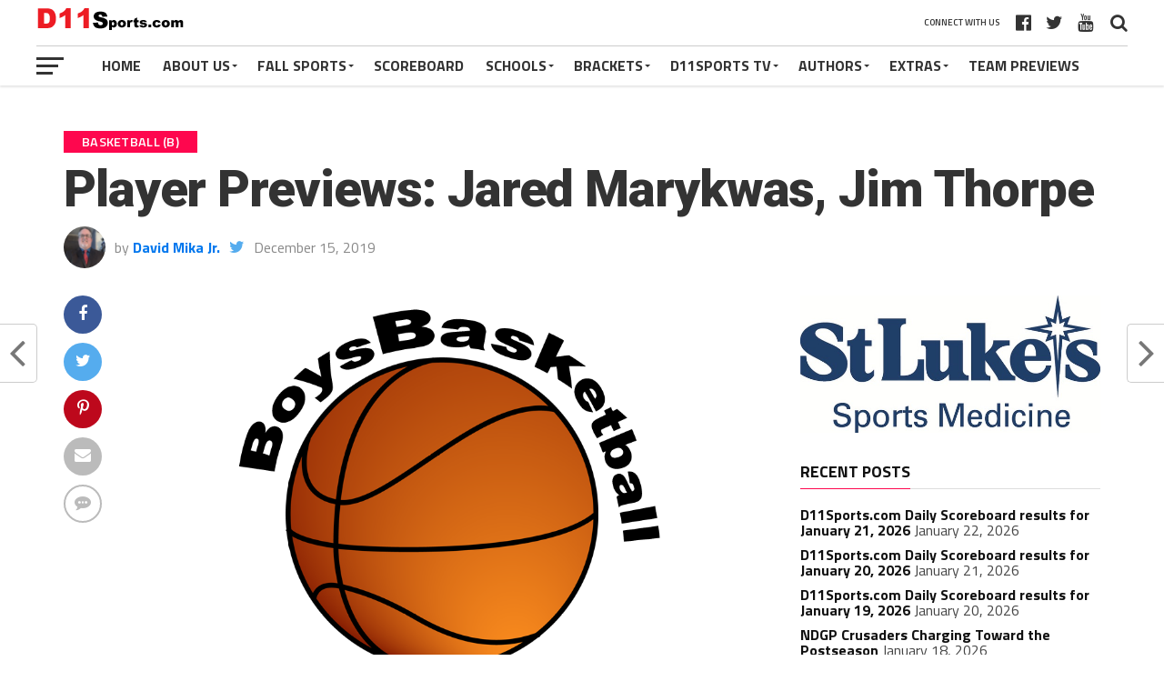

--- FILE ---
content_type: text/html; charset=UTF-8
request_url: https://d11sports.com/news/jared-marykwas-jim-thorpe/
body_size: 21633
content:
<!DOCTYPE html>
<html lang="en-US">
<head>
<meta charset="UTF-8" >
<meta name="viewport" id="viewport" content="width=device-width, initial-scale=1.0, maximum-scale=1.0, minimum-scale=1.0, user-scalable=no" />
<link rel="pingback" href="https://d11sports.com/xmlrpc.php" />
<meta property="og:image" content="https://d11sports.com/wp-content/uploads/2019/12/boys-basketball-player-preview1000x600-1000x600.png" />
<meta name="twitter:image" content="https://d11sports.com/wp-content/uploads/2019/12/boys-basketball-player-preview1000x600-1000x600.png" />
<meta property="og:type" content="article" />
<meta property="og:description" content="Player Name: Jared Marykwas School: Jim Thorpe Year: Junior Postion(s): F Jersey Number: 40 Height: 6&#8217;1 GPA:&nbsp;N/A Other Sports: Baseball Starting Experience: 1 Coaches Comments: Jared is a post player [&hellip;]" />
<meta name="twitter:card" content="summary">
<meta name="twitter:url" content="https://d11sports.com/news/jared-marykwas-jim-thorpe/">
<meta name="twitter:title" content="Player Previews: Jared Marykwas, Jim Thorpe">
<meta name="twitter:description" content="Player Name: Jared Marykwas School: Jim Thorpe Year: Junior Postion(s): F Jersey Number: 40 Height: 6&#8217;1 GPA:&nbsp;N/A Other Sports: Baseball Starting Experience: 1 Coaches Comments: Jared is a post player [&hellip;]">
<meta name='robots' content='index, follow, max-image-preview:large, max-snippet:-1, max-video-preview:-1' />

	<!-- This site is optimized with the Yoast SEO plugin v26.8 - https://yoast.com/product/yoast-seo-wordpress/ -->
	<title>Player Previews: Jared Marykwas, Jim Thorpe - D11 Sports</title>
	<link rel="canonical" href="https://d11sports.com/news/jared-marykwas-jim-thorpe/" />
	<meta property="og:locale" content="en_US" />
	<meta property="og:type" content="article" />
	<meta property="og:title" content="Player Previews: Jared Marykwas, Jim Thorpe - D11 Sports" />
	<meta property="og:description" content="Player Name: Jared Marykwas School: Jim Thorpe Year: Junior Postion(s): F Jersey Number: 40 Height: 6&#8217;1 GPA:&nbsp;N/A Other Sports: Baseball Starting Experience: 1 Coaches Comments: Jared is a post player [&hellip;]" />
	<meta property="og:url" content="https://d11sports.com/news/jared-marykwas-jim-thorpe/" />
	<meta property="og:site_name" content="D11 Sports" />
	<meta property="article:publisher" content="https://www.facebook.com/D11Sports/" />
	<meta property="article:published_time" content="2019-12-15T18:00:58+00:00" />
	<meta property="og:image" content="https://d11sports.com/wp-content/uploads/2019/12/boys-basketball-player-preview1000x600.png" />
	<meta property="og:image:width" content="1000" />
	<meta property="og:image:height" content="600" />
	<meta property="og:image:type" content="image/png" />
	<meta name="author" content="David Mika Jr." />
	<meta name="twitter:card" content="summary_large_image" />
	<meta name="twitter:creator" content="@https://twitter.com/DavidMikaJR" />
	<meta name="twitter:site" content="@D11Sports" />
	<meta name="twitter:label1" content="Written by" />
	<meta name="twitter:data1" content="David Mika Jr." />
	<script type="application/ld+json" class="yoast-schema-graph">{"@context":"https://schema.org","@graph":[{"@type":"Article","@id":"https://d11sports.com/news/jared-marykwas-jim-thorpe/#article","isPartOf":{"@id":"https://d11sports.com/news/jared-marykwas-jim-thorpe/"},"author":{"name":"David Mika Jr.","@id":"https://d11sports.com/#/schema/person/e9c3508b07a85bc686ef25e8a08679de"},"headline":"Player Previews: Jared Marykwas, Jim Thorpe","datePublished":"2019-12-15T18:00:58+00:00","mainEntityOfPage":{"@id":"https://d11sports.com/news/jared-marykwas-jim-thorpe/"},"wordCount":47,"commentCount":0,"publisher":{"@id":"https://d11sports.com/#organization"},"image":{"@id":"https://d11sports.com/news/jared-marykwas-jim-thorpe/#primaryimage"},"thumbnailUrl":"https://d11sports.com/wp-content/uploads/2019/12/boys-basketball-player-preview1000x600.png","articleSection":["Basketball (B)","Jim Thorpe","News","Player Previews"],"inLanguage":"en-US","potentialAction":[{"@type":"CommentAction","name":"Comment","target":["https://d11sports.com/news/jared-marykwas-jim-thorpe/#respond"]}]},{"@type":"WebPage","@id":"https://d11sports.com/news/jared-marykwas-jim-thorpe/","url":"https://d11sports.com/news/jared-marykwas-jim-thorpe/","name":"Player Previews: Jared Marykwas, Jim Thorpe - D11 Sports","isPartOf":{"@id":"https://d11sports.com/#website"},"primaryImageOfPage":{"@id":"https://d11sports.com/news/jared-marykwas-jim-thorpe/#primaryimage"},"image":{"@id":"https://d11sports.com/news/jared-marykwas-jim-thorpe/#primaryimage"},"thumbnailUrl":"https://d11sports.com/wp-content/uploads/2019/12/boys-basketball-player-preview1000x600.png","datePublished":"2019-12-15T18:00:58+00:00","breadcrumb":{"@id":"https://d11sports.com/news/jared-marykwas-jim-thorpe/#breadcrumb"},"inLanguage":"en-US","potentialAction":[{"@type":"ReadAction","target":["https://d11sports.com/news/jared-marykwas-jim-thorpe/"]}]},{"@type":"ImageObject","inLanguage":"en-US","@id":"https://d11sports.com/news/jared-marykwas-jim-thorpe/#primaryimage","url":"https://d11sports.com/wp-content/uploads/2019/12/boys-basketball-player-preview1000x600.png","contentUrl":"https://d11sports.com/wp-content/uploads/2019/12/boys-basketball-player-preview1000x600.png","width":1000,"height":600},{"@type":"BreadcrumbList","@id":"https://d11sports.com/news/jared-marykwas-jim-thorpe/#breadcrumb","itemListElement":[{"@type":"ListItem","position":1,"name":"Home","item":"https://d11sports.com/"},{"@type":"ListItem","position":2,"name":"Player Previews: Jared Marykwas, Jim Thorpe"}]},{"@type":"WebSite","@id":"https://d11sports.com/#website","url":"https://d11sports.com/","name":"D11 Sports","description":"Your Source For District 11 Sports","publisher":{"@id":"https://d11sports.com/#organization"},"potentialAction":[{"@type":"SearchAction","target":{"@type":"EntryPoint","urlTemplate":"https://d11sports.com/?s={search_term_string}"},"query-input":{"@type":"PropertyValueSpecification","valueRequired":true,"valueName":"search_term_string"}}],"inLanguage":"en-US"},{"@type":"Organization","@id":"https://d11sports.com/#organization","name":"D11Sports.com","url":"https://d11sports.com/","logo":{"@type":"ImageObject","inLanguage":"en-US","@id":"https://d11sports.com/#/schema/logo/image/","url":"https://d11sports.com/wp-content/uploads/2019/08/D11Sports1920x1080.png","contentUrl":"https://d11sports.com/wp-content/uploads/2019/08/D11Sports1920x1080.png","width":1920,"height":1080,"caption":"D11Sports.com"},"image":{"@id":"https://d11sports.com/#/schema/logo/image/"},"sameAs":["https://www.facebook.com/D11Sports/","https://x.com/D11Sports","https://www.youtube.com/channel/UCPYAht7IG70KBS0v59CxdDA?view_as=subscriber"]},{"@type":"Person","@id":"https://d11sports.com/#/schema/person/e9c3508b07a85bc686ef25e8a08679de","name":"David Mika Jr.","image":{"@type":"ImageObject","inLanguage":"en-US","@id":"https://d11sports.com/#/schema/person/image/","url":"https://d11sports.com/wp-content/uploads/2019/02/David.Mika_-96x96.png","contentUrl":"https://d11sports.com/wp-content/uploads/2019/02/David.Mika_-96x96.png","caption":"David Mika Jr."},"sameAs":["https://x.com/https://twitter.com/DavidMikaJR"],"url":"https://d11sports.com/author/dave/"}]}</script>
	<!-- / Yoast SEO plugin. -->


<link rel='dns-prefetch' href='//www.google.com' />
<link rel='dns-prefetch' href='//fonts.googleapis.com' />
<link rel='dns-prefetch' href='//www.googletagmanager.com' />
<link rel='dns-prefetch' href='//pagead2.googlesyndication.com' />
<link rel="alternate" type="application/rss+xml" title="D11 Sports &raquo; Feed" href="https://d11sports.com/feed/" />
<link rel="alternate" type="application/rss+xml" title="D11 Sports &raquo; Comments Feed" href="https://d11sports.com/comments/feed/" />
<link rel="alternate" type="text/calendar" title="D11 Sports &raquo; iCal Feed" href="https://d11sports.com/events/?ical=1" />
<link rel="alternate" type="application/rss+xml" title="D11 Sports &raquo; Player Previews: Jared Marykwas, Jim Thorpe Comments Feed" href="https://d11sports.com/news/jared-marykwas-jim-thorpe/feed/" />
<link rel="alternate" title="oEmbed (JSON)" type="application/json+oembed" href="https://d11sports.com/wp-json/oembed/1.0/embed?url=https%3A%2F%2Fd11sports.com%2Fnews%2Fjared-marykwas-jim-thorpe%2F" />
<link rel="alternate" title="oEmbed (XML)" type="text/xml+oembed" href="https://d11sports.com/wp-json/oembed/1.0/embed?url=https%3A%2F%2Fd11sports.com%2Fnews%2Fjared-marykwas-jim-thorpe%2F&#038;format=xml" />
		<style>
			.lazyload,
			.lazyloading {
				max-width: 100%;
			}
		</style>
				<!-- This site uses the Google Analytics by ExactMetrics plugin v8.11.1 - Using Analytics tracking - https://www.exactmetrics.com/ -->
		<!-- Note: ExactMetrics is not currently configured on this site. The site owner needs to authenticate with Google Analytics in the ExactMetrics settings panel. -->
					<!-- No tracking code set -->
				<!-- / Google Analytics by ExactMetrics -->
		<!-- d11sports.com is managing ads with Advanced Ads 2.0.16 – https://wpadvancedads.com/ --><script id="d11sp-ready">
			window.advanced_ads_ready=function(e,a){a=a||"complete";var d=function(e){return"interactive"===a?"loading"!==e:"complete"===e};d(document.readyState)?e():document.addEventListener("readystatechange",(function(a){d(a.target.readyState)&&e()}),{once:"interactive"===a})},window.advanced_ads_ready_queue=window.advanced_ads_ready_queue||[];		</script>
		<style id='wp-img-auto-sizes-contain-inline-css' type='text/css'>
img:is([sizes=auto i],[sizes^="auto," i]){contain-intrinsic-size:3000px 1500px}
/*# sourceURL=wp-img-auto-sizes-contain-inline-css */
</style>
<style id='wp-emoji-styles-inline-css' type='text/css'>

	img.wp-smiley, img.emoji {
		display: inline !important;
		border: none !important;
		box-shadow: none !important;
		height: 1em !important;
		width: 1em !important;
		margin: 0 0.07em !important;
		vertical-align: -0.1em !important;
		background: none !important;
		padding: 0 !important;
	}
/*# sourceURL=wp-emoji-styles-inline-css */
</style>
<link rel='stylesheet' id='mpp_gutenberg-css' href='https://d11sports.com/wp-content/plugins/metronet-profile-picture/dist/blocks.style.build.css?ver=2.6.3' type='text/css' media='all' />
<link rel='stylesheet' id='titan-adminbar-styles-css' href='https://d11sports.com/wp-content/plugins/anti-spam/assets/css/admin-bar.css?ver=7.4.0' type='text/css' media='all' />
<link rel='stylesheet' id='theiaPostSlider-css' href='https://d11sports.com/wp-content/plugins/theia-post-slider/css/font-theme.css?ver=2.0.0' type='text/css' media='all' />
<style id='theiaPostSlider-inline-css' type='text/css'>


				.theiaPostSlider_nav.fontTheme ._title,
				.theiaPostSlider_nav.fontTheme ._text {
					line-height: 48px;
				}
	
				.theiaPostSlider_nav.fontTheme ._button,
				.theiaPostSlider_nav.fontTheme ._button svg {
					color: #f08100;
					fill: #f08100;
				}
	
				.theiaPostSlider_nav.fontTheme ._button ._2 span {
					font-size: 48px;
					line-height: 48px;
				}
	
				.theiaPostSlider_nav.fontTheme ._button ._2 svg {
					width: 48px;
				}
	
				.theiaPostSlider_nav.fontTheme ._button:hover,
				.theiaPostSlider_nav.fontTheme ._button:focus,
				.theiaPostSlider_nav.fontTheme ._button:hover svg,
				.theiaPostSlider_nav.fontTheme ._button:focus svg {
					color: #ffa338;
					fill: #ffa338;
				}
	
				.theiaPostSlider_nav.fontTheme ._disabled,				 
                .theiaPostSlider_nav.fontTheme ._disabled svg {
					color: #777777 !important;
					fill: #777777 !important;
				}
			
/*# sourceURL=theiaPostSlider-inline-css */
</style>
<link rel='stylesheet' id='theiaPostSlider-font-css' href='https://d11sports.com/wp-content/plugins/theia-post-slider/fonts/style.css?ver=2.0.0' type='text/css' media='all' />
<link rel='stylesheet' id='uaf_client_css-css' href='https://d11sports.com/wp-content/uploads/useanyfont/uaf.css?ver=1764510731' type='text/css' media='all' />
<link rel='stylesheet' id='tribe-events-v2-single-skeleton-css' href='https://d11sports.com/wp-content/plugins/the-events-calendar/build/css/tribe-events-single-skeleton.css?ver=6.15.14' type='text/css' media='all' />
<link rel='stylesheet' id='tribe-events-v2-single-skeleton-full-css' href='https://d11sports.com/wp-content/plugins/the-events-calendar/build/css/tribe-events-single-full.css?ver=6.15.14' type='text/css' media='all' />
<link rel='stylesheet' id='tec-events-elementor-widgets-base-styles-css' href='https://d11sports.com/wp-content/plugins/the-events-calendar/build/css/integrations/plugins/elementor/widgets/widget-base.css?ver=6.15.14' type='text/css' media='all' />
<link rel='stylesheet' id='mvp-custom-style-css' href='https://d11sports.com/wp-content/themes/the-league/style.css?ver=6.9' type='text/css' media='all' />
<style id='mvp-custom-style-inline-css' type='text/css'>


#mvp-wallpaper {
	background: url() no-repeat 50% 0;
	}

a,
a:visited,
.post-info-name a,
ul.mvp-author-info-list li.mvp-author-info-name span a,
.woocommerce .woocommerce-breadcrumb a {
	color: #0077ee;
	}

#mvp-comments-button a,
#mvp-comments-button span.mvp-comment-but-text,
a.mvp-inf-more-but,
.sp-template a,
.sp-data-table a {
	color: #0077ee !important;
	}

#mvp-comments-button a:hover,
#mvp-comments-button span.mvp-comment-but-text:hover,
a.mvp-inf-more-but:hover {
	border: 1px solid #0077ee;
	color: #0077ee !important;
	}

a:hover,
.mvp-feat4-sub-text h2 a:hover,
span.mvp-widget-head-link a,
.mvp-widget-list-text1 h2 a:hover,
.mvp-blog-story-text h2 a:hover,
.mvp-side-tab-text h2 a:hover,
.mvp-more-post-text h2 a:hover,
span.mvp-blog-story-author a,
.woocommerce .woocommerce-breadcrumb a:hover,
#mvp-side-wrap a:hover,
.mvp-post-info-top h3 a:hover,
#mvp-side-wrap .mvp-widget-feat-text h3 a:hover,
.mvp-widget-author-text h3 a:hover,
#mvp-side-wrap .mvp-widget-author-text h3 a:hover,
.mvp-feat5-text h2 a:hover {
	color: #fe074e !important;
	}

#mvp-main-nav-wrap,
#mvp-fly-wrap,
ul.mvp-fly-soc-list li a:hover {
	background: #ffffff;
	}

ul.mvp-fly-soc-list li a {
	color: #ffffff !important;
	}

#mvp-nav-menu ul li a,
span.mvp-nav-soc-head,
span.mvp-nav-search-but,
span.mvp-nav-soc-but,
nav.mvp-fly-nav-menu ul li.menu-item-has-children:after,
nav.mvp-fly-nav-menu ul li.menu-item-has-children.tog-minus:after,
nav.mvp-fly-nav-menu ul li a,
span.mvp-fly-soc-head {
	color: #333333;
	}

ul.mvp-fly-soc-list li a:hover {
	color: #333333 !important;
	}

.mvp-fly-but-wrap span,
ul.mvp-fly-soc-list li a {
	background: #333333;
	}

ul.mvp-fly-soc-list li a:hover {
	border: 2px solid #333333;
	}

#mvp-nav-menu ul li.menu-item-has-children ul.sub-menu li a:after,
#mvp-nav-menu ul li.menu-item-has-children ul.sub-menu li ul.sub-menu li a:after,
#mvp-nav-menu ul li.menu-item-has-children ul.sub-menu li ul.sub-menu li ul.sub-menu li a:after,
#mvp-nav-menu ul li.menu-item-has-children ul.mvp-mega-list li a:after,
#mvp-nav-menu ul li.menu-item-has-children a:after {
	border-color: #333333 transparent transparent transparent;
	}

#mvp-nav-menu ul li:hover a,
span.mvp-nav-search-but:hover,
span.mvp-nav-soc-but:hover,
#mvp-nav-menu ul li ul.mvp-mega-list li a:hover,
nav.mvp-fly-nav-menu ul li a:hover {
	color: #fe074e !important;
	}

#mvp-nav-menu ul li:hover a {
	border-bottom: 1px solid #fe074e;
	}

.mvp-fly-but-wrap:hover span {
	background: #fe074e;
	}

#mvp-nav-menu ul li.menu-item-has-children:hover a:after {
	border-color: #fe074e transparent transparent transparent !important;
	}

ul.mvp-score-list li:hover {
	border: 1px solid #fe074e;
	}

.es-nav span:hover a,
ul.mvp-side-tab-list li span.mvp-side-tab-head i {
	color: #fe074e;
	}

span.mvp-feat1-cat,
.mvp-vid-box-wrap,
span.mvp-post-cat,
.mvp-prev-next-text a,
.mvp-prev-next-text a:visited,
.mvp-prev-next-text a:hover,
.mvp-mob-soc-share-but,
.mvp-scores-status,
.sportspress h1.mvp-post-title .sp-player-number {
	background: #fe074e;
	}

.sp-table-caption {
	background: #fe074e !important;
	}

.woocommerce .star-rating span:before,
.woocommerce-message:before,
.woocommerce-info:before,
.woocommerce-message:before {
	color: #fe074e;
	}

.woocommerce .widget_price_filter .ui-slider .ui-slider-range,
.woocommerce .widget_price_filter .ui-slider .ui-slider-handle,
.woocommerce span.onsale,
.woocommerce #respond input#submit.alt,
.woocommerce a.button.alt,
.woocommerce button.button.alt,
.woocommerce input.button.alt,
.woocommerce #respond input#submit.alt:hover,
.woocommerce a.button.alt:hover,
.woocommerce button.button.alt:hover,
.woocommerce input.button.alt:hover {
	background-color: #fe074e;
	}

span.mvp-sec-head,
.mvp-authors-name {
	border-bottom: 1px solid #fe074e;
	}

.woocommerce-error,
.woocommerce-info,
.woocommerce-message {
	border-top-color: #fe074e;
	}

#mvp-nav-menu ul li a,
nav.mvp-fly-nav-menu ul li a,
#mvp-foot-nav ul.menu li a,
#mvp-foot-menu ul.menu li a {
	font-family: 'Titillium Web', sans-serif;
	}

body,
.mvp-feat1-text p,
.mvp-feat4-main-text p,
.mvp-feat2-main-text p,
.mvp-feat3-main-text p,
.mvp-feat4-sub-text p,
.mvp-widget-list-text1 p,
.mvp-blog-story-text p,
.mvp-blog-story-info,
span.mvp-post-excerpt,
ul.mvp-author-info-list li.mvp-author-info-name p,
ul.mvp-author-info-list li.mvp-author-info-name span,
.mvp-post-date,
span.mvp-feat-caption,
span.mvp-feat-caption-wide,
#mvp-content-main p,
#mvp-author-box-text p,
.mvp-more-post-text p,
#mvp-404 p,
#mvp-foot-copy,
#searchform input,
span.mvp-author-page-desc,
#woo-content p,
.mvp-search-text p,
#comments .c p,
.mvp-widget-feat-text p,
.mvp-feat5-text p {
	font-family: 'Titillium Web', sans-serif;
	}

span.mvp-nav-soc-head,
.mvp-score-status p,
.mvp-score-teams p,
.mvp-scores-status p,
.mvp-scores-teams p,
ul.mvp-feat2-list li h3,
.mvp-feat4-sub-text h3,
.mvp-widget-head-wrap h4,
span.mvp-widget-head-link,
.mvp-widget-list-text1 h3,
.mvp-blog-story-text h3,
ul.mvp-side-tab-list li span.mvp-side-tab-head,
.mvp-side-tab-text h3,
span.mvp-post-cat,
.mvp-post-tags,
span.mvp-author-box-name,
#mvp-comments-button a,
#mvp-comments-button span.mvp-comment-but-text,
span.mvp-sec-head,
a.mvp-inf-more-but,
.pagination span, .pagination a,
.woocommerce ul.product_list_widget span.product-title,
.woocommerce ul.product_list_widget li a,
.woocommerce #reviews #comments ol.commentlist li .comment-text p.meta,
.woocommerce .related h2,
.woocommerce div.product .woocommerce-tabs .panel h2,
.woocommerce div.product .product_title,
#mvp-content-main h1,
#mvp-content-main h2,
#mvp-content-main h3,
#mvp-content-main h4,
#mvp-content-main h5,
#mvp-content-main h6,
#woo-content h1.page-title,
.woocommerce .woocommerce-breadcrumb,
.mvp-authors-name,
#respond #submit,
.comment-reply a,
#cancel-comment-reply-link,
span.mvp-feat1-cat,
span.mvp-post-info-date,
.mvp-widget-feat-text h3,
.mvp-widget-author-text h3 a,
.sp-table-caption {
	font-family: 'Titillium Web', sans-serif !important;
	}

.mvp-feat1-text h2,
.mvp-feat1-text h2.mvp-stand-title,
.mvp-feat4-main-text h2,
.mvp-feat4-main-text h2.mvp-stand-title,
.mvp-feat1-sub-text h2,
.mvp-feat2-main-text h2,
.mvp-feat2-sub-text h2,
ul.mvp-feat2-list li h2,
.mvp-feat3-main-text h2,
.mvp-feat3-sub-text h2,
.mvp-feat4-sub-text h2 a,
.mvp-widget-list-text1 h2 a,
.mvp-blog-story-text h2 a,
.mvp-side-tab-text h2 a,
#mvp-content-main blockquote p,
.mvp-more-post-text h2 a,
h2.mvp-authors-latest a,
.mvp-widget-feat-text h2 a,
.mvp-widget-author-text h2 a,
.mvp-feat5-text h2 a,
.mvp-scores-title h2 a {
	font-family: 'Roboto Condensed', sans-serif;
	}

h1.mvp-post-title,
.mvp-cat-head h1,
#mvp-404 h1,
h1.mvp-author-top-head,
#woo-content h1.page-title,
.woocommerce div.product .product_title,
.woocommerce ul.products li.product h3 {
	font-family: 'Roboto', sans-serif;
	}

	

	.mvp-nav-links {
		display: none;
		}
		

	.single #mvp-foot-wrap {
		padding-bottom: 70px;
		}
		

 	.home-recent ul {padding-top:20px;}
.home-recent li {font-weight: 700; line-height: 1.1; margin-bottom:10px;}
.home-recent li a {color: #111 !important;}
.home-recent li a:hover {color:#fe074e!important;}
.g-col {padding-right:10px;}
		
/*# sourceURL=mvp-custom-style-inline-css */
</style>
<link rel='stylesheet' id='fontawesome-child-css' href='https://d11sports.com/wp-content/themes/the-league-child/font-awesome/css/font-awesome.css?ver=6.9' type='text/css' media='all' />
<link rel='stylesheet' id='mvp-custom-child-style-css' href='https://d11sports.com/wp-content/themes/the-league-child/style.css?ver=1.0.0' type='text/css' media='all' />
<link rel='stylesheet' id='mvp-reset-css' href='https://d11sports.com/wp-content/themes/the-league/css/reset.css?ver=6.9' type='text/css' media='all' />
<link rel='stylesheet' id='fontawesome-css' href='https://d11sports.com/wp-content/themes/the-league-child/font-awesome/css/font-awesome.css?ver=6.9' type='text/css' media='all' />
<link rel='stylesheet' id='mvp-fonts-css' href='//fonts.googleapis.com/css?family=Advent+Pro%3A700%7CRoboto%3A300%2C400%2C500%2C700%2C900%7COswald%3A300%2C400%2C700%7CLato%3A300%2C400%2C700%7CWork+Sans%3A200%2C300%2C400%2C500%2C600%2C700%2C800%2C900%7COpen+Sans%3A400%2C700%2C800%7CRoboto+Condensed%3A100%2C200%2C300%2C400%2C500%2C600%2C700%2C800%2C900%7CRoboto%3A100%2C200%2C300%2C400%2C500%2C600%2C700%2C800%2C900%7CTitillium+Web%3A100%2C200%2C300%2C400%2C500%2C600%2C700%2C800%2C900%7CTitillium+Web%3A100%2C200%2C300%2C400%2C500%2C600%2C700%2C800%2C900%7CTitillium+Web%3A100%2C200%2C300%2C400%2C500%2C600%2C700%2C800%2C900&#038;subset=latin,latin-ext,cyrillic,cyrillic-ext,greek-ext,greek,vietnamese' type='text/css' media='all' />
<link rel='stylesheet' id='mvp-media-queries-css' href='https://d11sports.com/wp-content/themes/the-league/css/media-queries.css?ver=6.9' type='text/css' media='all' />
<link rel='stylesheet' id='tmm-css' href='https://d11sports.com/wp-content/plugins/team-members/inc/css/tmm_style.css?ver=6.9' type='text/css' media='all' />
<script type="text/javascript" src="https://d11sports.com/wp-includes/js/jquery/jquery.min.js?ver=3.7.1" id="jquery-core-js"></script>
<script type="text/javascript" src="https://d11sports.com/wp-includes/js/jquery/jquery-migrate.min.js?ver=3.4.1" id="jquery-migrate-js"></script>
<script type="text/javascript" src="https://d11sports.com/wp-content/plugins/theia-post-slider/js/balupton-history.js/jquery.history.js?ver=1.7.1" id="history.js-js"></script>
<script type="text/javascript" src="https://d11sports.com/wp-content/plugins/theia-post-slider/js/async.min.js?ver=14.09.2014" id="async.js-js"></script>
<script type="text/javascript" src="https://d11sports.com/wp-content/plugins/theia-post-slider/js/tps.js?ver=2.0.0" id="theiaPostSlider/theiaPostSlider.js-js"></script>
<script type="text/javascript" src="https://d11sports.com/wp-content/plugins/theia-post-slider/js/main.js?ver=2.0.0" id="theiaPostSlider/main.js-js"></script>
<script type="text/javascript" src="https://d11sports.com/wp-content/plugins/theia-post-slider/js/tps-transition-slide.js?ver=2.0.0" id="theiaPostSlider/transition.js-js"></script>
<link rel="https://api.w.org/" href="https://d11sports.com/wp-json/" /><link rel="alternate" title="JSON" type="application/json" href="https://d11sports.com/wp-json/wp/v2/posts/5228" /><link rel="EditURI" type="application/rsd+xml" title="RSD" href="https://d11sports.com/xmlrpc.php?rsd" />
<meta name="generator" content="WordPress 6.9" />
<link rel='shortlink' href='https://d11sports.com/?p=5228' />

<!-- This site is using AdRotate v5.17.2 to display their advertisements - https://ajdg.solutions/ -->
<!-- AdRotate CSS -->
<style type="text/css" media="screen">
	.g { margin:0px; padding:0px; overflow:hidden; line-height:1; zoom:1; }
	.g img { height:auto; }
	.g-col { position:relative; float:left; }
	.g-col:first-child { margin-left: 0; }
	.g-col:last-child { margin-right: 0; }
	.g-1 { min-width:0px; max-width:600px; }
	.b-1 { margin:0px; }
	.g-4 { min-width:0px; max-width:600px; }
	.b-4 { margin:0px; }
	.g-5 { min-width:0px; max-width:600px; margin: 0 auto; }
	.b-5 { margin:0px; }
	.g-6 { min-width:0px; max-width:1200px; }
	.b-6 { margin:0px; }
	.g-7 { min-width:0px; max-width:1200px; }
	.b-7 { margin:0px; }
	@media only screen and (max-width: 480px) {
		.g-col, .g-dyn, .g-single { width:100%; margin-left:0; margin-right:0; }
	}
</style>
<!-- /AdRotate CSS -->

<meta name="generator" content="Site Kit by Google 1.170.0" />

	<!-- Nelio Content -->
	<meta property="og:locale" content="en_US" />
	<meta property="og:type" content="article" />
	<meta property="og:title" content="Player Previews: Jared Marykwas, Jim Thorpe" />
	<meta property="og:description" content="Player Name: Jared Marykwas School: Jim Thorpe Year: Junior Postion(s): F Jersey Number: 40 Height: 6&#8217;1 GPA:&nbsp;N/A Other Sports: Baseball Starting Experience: 1 Coaches Comments: Jared is a post player…" />
	<meta property="og:url" content="https://d11sports.com/news/jared-marykwas-jim-thorpe/" />
	<meta property="og:site_name" content="D11 Sports" />
	<meta property="og:image" content="https://d11sports.com/wp-content/uploads/2019/12/boys-basketball-player-preview1000x600.png" />
	<meta property="og:image:width" content="1000" />
	<meta property="og:image:height" content="600" />
	<meta name="twitter:card" content="summary_large_image" />
	<meta name="twitter:image" content="https://d11sports.com/wp-content/uploads/2019/12/boys-basketball-player-preview1000x600.png" />
	<!-- /Nelio Content -->

<meta name="et-api-version" content="v1"><meta name="et-api-origin" content="https://d11sports.com"><link rel="https://theeventscalendar.com/" href="https://d11sports.com/wp-json/tribe/tickets/v1/" /><meta name="tec-api-version" content="v1"><meta name="tec-api-origin" content="https://d11sports.com"><link rel="alternate" href="https://d11sports.com/wp-json/tribe/events/v1/" />		<script>
			document.documentElement.className = document.documentElement.className.replace('no-js', 'js');
		</script>
				<style>
			.no-js img.lazyload {
				display: none;
			}

			figure.wp-block-image img.lazyloading {
				min-width: 150px;
			}

			.lazyload,
			.lazyloading {
				--smush-placeholder-width: 100px;
				--smush-placeholder-aspect-ratio: 1/1;
				width: var(--smush-image-width, var(--smush-placeholder-width)) !important;
				aspect-ratio: var(--smush-image-aspect-ratio, var(--smush-placeholder-aspect-ratio)) !important;
			}

						.lazyload, .lazyloading {
				opacity: 0;
			}

			.lazyloaded {
				opacity: 1;
				transition: opacity 400ms;
				transition-delay: 0ms;
			}

					</style>
		
<!-- Google AdSense meta tags added by Site Kit -->
<meta name="google-adsense-platform-account" content="ca-host-pub-2644536267352236">
<meta name="google-adsense-platform-domain" content="sitekit.withgoogle.com">
<!-- End Google AdSense meta tags added by Site Kit -->
<meta name="generator" content="Elementor 3.34.2; features: additional_custom_breakpoints; settings: css_print_method-external, google_font-enabled, font_display-auto">
<style type="text/css">.recentcomments a{display:inline !important;padding:0 !important;margin:0 !important;}</style>			<style>
				.e-con.e-parent:nth-of-type(n+4):not(.e-lazyloaded):not(.e-no-lazyload),
				.e-con.e-parent:nth-of-type(n+4):not(.e-lazyloaded):not(.e-no-lazyload) * {
					background-image: none !important;
				}
				@media screen and (max-height: 1024px) {
					.e-con.e-parent:nth-of-type(n+3):not(.e-lazyloaded):not(.e-no-lazyload),
					.e-con.e-parent:nth-of-type(n+3):not(.e-lazyloaded):not(.e-no-lazyload) * {
						background-image: none !important;
					}
				}
				@media screen and (max-height: 640px) {
					.e-con.e-parent:nth-of-type(n+2):not(.e-lazyloaded):not(.e-no-lazyload),
					.e-con.e-parent:nth-of-type(n+2):not(.e-lazyloaded):not(.e-no-lazyload) * {
						background-image: none !important;
					}
				}
			</style>
			
<!-- Google AdSense snippet added by Site Kit -->
<script type="text/javascript" async="async" src="https://pagead2.googlesyndication.com/pagead/js/adsbygoogle.js?client=ca-pub-1630399622256222&amp;host=ca-host-pub-2644536267352236" crossorigin="anonymous"></script>

<!-- End Google AdSense snippet added by Site Kit -->
<script  async src="https://pagead2.googlesyndication.com/pagead/js/adsbygoogle.js?client=ca-pub-1630399622256222" crossorigin="anonymous"></script>		<style type="text/css" id="wp-custom-css">
			.g-1 {    
    max-width: 680px;
}		</style>
			<!-- Fonts Plugin CSS - https://fontsplugin.com/ -->
	<style>
			</style>
	<!-- Fonts Plugin CSS -->
	</head>
<body class="wp-singular post-template-default single single-post postid-5228 single-format-standard wp-theme-the-league wp-child-theme-the-league-child theiaPostSlider_body tribe-no-js tec-no-tickets-on-recurring tec-no-rsvp-on-recurring elementor-default elementor-kit-8401 aa-prefix-d11sp- tribe-theme-the-league">
	<div id="mvp-fly-wrap">
	<div id="mvp-fly-menu-top" class="left relative">
		<div class="mvp-fly-top-out left relative">
			<div class="mvp-fly-top-in">
				<div id="mvp-fly-logo" class="left relative">
											<a href="https://d11sports.com/"><img data-src="https://d11sports.com/wp-content/uploads/2019/01/D11Sports-1.png" alt="D11 Sports" data-rjs="2" src="[data-uri]" class="lazyload" style="--smush-placeholder-width: 167px; --smush-placeholder-aspect-ratio: 167/42;" /></a>
									</div><!--mvp-fly-logo-->
			</div><!--mvp-fly-top-in-->
			<div class="mvp-fly-but-wrap mvp-fly-but-menu mvp-fly-but-click">
				<span></span>
				<span></span>
				<span></span>
				<span></span>
			</div><!--mvp-fly-but-wrap-->
		</div><!--mvp-fly-top-out-->
	</div><!--mvp-fly-menu-top-->
	<div id="mvp-fly-menu-wrap">
		<nav class="mvp-fly-nav-menu left relative">
			<div class="menu-fly-out-menu-container"><ul id="menu-fly-out-menu" class="menu"><li id="menu-item-329" class="menu-item menu-item-type-custom menu-item-object-custom menu-item-home menu-item-329"><a href="https://d11sports.com">Home</a></li>
<li id="menu-item-330" class="menu-item menu-item-type-post_type menu-item-object-page menu-item-has-children menu-item-330"><a href="https://d11sports.com/fall-sports/">Fall Sports</a>
<ul class="sub-menu">
	<li id="menu-item-331" class="menu-item menu-item-type-taxonomy menu-item-object-category menu-item-331"><a href="https://d11sports.com/category/cross-country-b/">Cross Country (B/G)</a></li>
	<li id="menu-item-333" class="menu-item menu-item-type-taxonomy menu-item-object-category menu-item-333"><a href="https://d11sports.com/category/field-hockey/">Field Hockey</a></li>
	<li id="menu-item-334" class="menu-item menu-item-type-taxonomy menu-item-object-category menu-item-334"><a href="https://d11sports.com/category/football/">Football</a></li>
	<li id="menu-item-335" class="menu-item menu-item-type-taxonomy menu-item-object-category menu-item-335"><a href="https://d11sports.com/category/golf-b/">Golf (B/G)</a></li>
	<li id="menu-item-337" class="menu-item menu-item-type-taxonomy menu-item-object-category menu-item-337"><a href="https://d11sports.com/category/soccer-b/">Soccer (B/G)</a></li>
	<li id="menu-item-339" class="menu-item menu-item-type-taxonomy menu-item-object-category menu-item-339"><a href="https://d11sports.com/category/tennis-g/">Tennis (G)</a></li>
	<li id="menu-item-340" class="menu-item menu-item-type-taxonomy menu-item-object-category menu-item-340"><a href="https://d11sports.com/category/volleyball-g/">Volleyball (G)</a></li>
</ul>
</li>
<li id="menu-item-341" class="menu-item menu-item-type-post_type menu-item-object-page menu-item-has-children menu-item-341"><a href="https://d11sports.com/winter-sports/">Winter Sports</a>
<ul class="sub-menu">
	<li id="menu-item-342" class="menu-item menu-item-type-taxonomy menu-item-object-category current-post-ancestor current-menu-parent current-post-parent menu-item-342"><a href="https://d11sports.com/category/basketball-b/">Basketball (B)</a></li>
	<li id="menu-item-343" class="menu-item menu-item-type-taxonomy menu-item-object-category menu-item-343"><a href="https://d11sports.com/category/basketball-g/">Basketball (G)</a></li>
	<li id="menu-item-344" class="menu-item menu-item-type-taxonomy menu-item-object-category menu-item-344"><a href="https://d11sports.com/category/swimming-diving-b/">Swimming &amp; Diving (B)</a></li>
	<li id="menu-item-345" class="menu-item menu-item-type-taxonomy menu-item-object-category menu-item-345"><a href="https://d11sports.com/category/swimming-diving-g/">Swimming &amp; Diving (G)</a></li>
	<li id="menu-item-346" class="menu-item menu-item-type-taxonomy menu-item-object-category menu-item-346"><a href="https://d11sports.com/category/wrestling/">Wrestling</a></li>
</ul>
</li>
<li id="menu-item-347" class="menu-item menu-item-type-post_type menu-item-object-page menu-item-has-children menu-item-347"><a href="https://d11sports.com/spring-sports/">Spring Sports</a>
<ul class="sub-menu">
	<li id="menu-item-348" class="menu-item menu-item-type-taxonomy menu-item-object-category menu-item-348"><a href="https://d11sports.com/category/baseball/">Baseball</a></li>
	<li id="menu-item-349" class="menu-item menu-item-type-taxonomy menu-item-object-category menu-item-349"><a href="https://d11sports.com/category/lacrosse-b/">Lacrosse (B)</a></li>
	<li id="menu-item-350" class="menu-item menu-item-type-taxonomy menu-item-object-category menu-item-350"><a href="https://d11sports.com/category/lacrosse-g/">Lacrosse (G)</a></li>
	<li id="menu-item-351" class="menu-item menu-item-type-taxonomy menu-item-object-category menu-item-351"><a href="https://d11sports.com/category/softball/">Softball</a></li>
	<li id="menu-item-352" class="menu-item menu-item-type-taxonomy menu-item-object-category menu-item-352"><a href="https://d11sports.com/category/tennis-b/">Tennis (B)</a></li>
	<li id="menu-item-353" class="menu-item menu-item-type-taxonomy menu-item-object-category menu-item-353"><a href="https://d11sports.com/category/track-field-b/">Track &amp; Field (B)</a></li>
	<li id="menu-item-354" class="menu-item menu-item-type-taxonomy menu-item-object-category menu-item-354"><a href="https://d11sports.com/category/track-field-g/">Track &amp; Field (G)</a></li>
	<li id="menu-item-355" class="menu-item menu-item-type-taxonomy menu-item-object-category menu-item-355"><a href="https://d11sports.com/category/volleyball-b/">Volleyball (B)</a></li>
</ul>
</li>
<li id="menu-item-3418" class="menu-item menu-item-type-custom menu-item-object-custom menu-item-has-children menu-item-3418"><a href="https://www.d11sports.com">Extra</a>
<ul class="sub-menu">
	<li id="menu-item-3419" class="menu-item menu-item-type-post_type menu-item-object-page menu-item-3419"><a href="https://d11sports.com/authors/">Authors</a></li>
	<li id="menu-item-1265" class="menu-item menu-item-type-taxonomy menu-item-object-category menu-item-1265"><a href="https://d11sports.com/category/coaching-jobs/">Coaching Jobs</a></li>
	<li id="menu-item-1264" class="menu-item menu-item-type-taxonomy menu-item-object-category menu-item-1264"><a href="https://d11sports.com/category/open-dates/">Open Dates</a></li>
	<li id="menu-item-8901" class="menu-item menu-item-type-taxonomy menu-item-object-category menu-item-8901"><a href="https://d11sports.com/category/camps/">Camps</a></li>
	<li id="menu-item-858" class="menu-item menu-item-type-custom menu-item-object-custom menu-item-858"><a href="https://d11sports.com/links/">Links</a></li>
</ul>
</li>
<li id="menu-item-12947" class="menu-item menu-item-type-custom menu-item-object-custom menu-item-has-children menu-item-12947"><a>D11Sports TV</a>
<ul class="sub-menu">
	<li id="menu-item-12948" class="menu-item menu-item-type-post_type menu-item-object-page menu-item-12948"><a href="https://d11sports.com/game-of-the-week/">2022-23 Schedule</a></li>
	<li id="menu-item-25480" class="menu-item menu-item-type-post_type menu-item-object-page menu-item-has-children menu-item-25480"><a href="https://d11sports.com/2023-24-boys-basketball/">2023-24 Boys Basketball</a>
	<ul class="sub-menu">
		<li id="menu-item-22506" class="menu-item menu-item-type-post_type menu-item-object-page menu-item-22506"><a href="https://d11sports.com/2022-23-boys-basketball/">2022-23 Boys Basketball</a></li>
		<li id="menu-item-19577" class="menu-item menu-item-type-custom menu-item-object-custom menu-item-19577"><a href="https://d11sports.com/2021-22-boys-basketball/">2021-2022 Basketball (B)</a></li>
		<li id="menu-item-12949" class="menu-item menu-item-type-post_type menu-item-object-page menu-item-12949"><a href="https://d11sports.com/basketball-gotw/">2020-21 Basketball (B)</a></li>
		<li id="menu-item-13142" class="menu-item menu-item-type-post_type menu-item-object-page menu-item-13142"><a href="https://d11sports.com/2019-20-boys-basketball/">2019-20 Basketball (B)</a></li>
	</ul>
</li>
	<li id="menu-item-25769" class="menu-item menu-item-type-post_type menu-item-object-page menu-item-has-children menu-item-25769"><a href="https://d11sports.com/2023-24-girls-basketball/">2023-24 Girls Basketball</a>
	<ul class="sub-menu">
		<li id="menu-item-22505" class="menu-item menu-item-type-post_type menu-item-object-page menu-item-22505"><a href="https://d11sports.com/2022-23-girls-basketball/">2022-23 Girls Basketball</a></li>
		<li id="menu-item-19578" class="menu-item menu-item-type-custom menu-item-object-custom menu-item-19578"><a href="https://d11sports.com/2021-22-girls-basketball/">2021-2022 Basketball (G)</a></li>
		<li id="menu-item-12950" class="menu-item menu-item-type-post_type menu-item-object-page menu-item-12950"><a href="https://d11sports.com/girls-basketball-gotw/">2020-21 Basketball (G)</a></li>
		<li id="menu-item-13153" class="menu-item menu-item-type-post_type menu-item-object-page menu-item-13153"><a href="https://d11sports.com/2019-20-girls-basketball/">2019-20 Basketball (G)</a></li>
	</ul>
</li>
	<li id="menu-item-13843" class="menu-item menu-item-type-post_type menu-item-object-page menu-item-13843"><a href="https://d11sports.com/competitive-spirit/">2020-2021 Competitive Spirit</a></li>
	<li id="menu-item-25571" class="menu-item menu-item-type-post_type menu-item-object-page menu-item-25571"><a href="https://d11sports.com/2023-2024-swimming-and-diving/">2023-2024 Swimming and Diving</a></li>
	<li id="menu-item-25426" class="menu-item menu-item-type-post_type menu-item-object-page menu-item-has-children menu-item-25426"><a href="https://d11sports.com/2023-24-wrestling/">2023-24 Wrestling</a>
	<ul class="sub-menu">
		<li id="menu-item-22507" class="menu-item menu-item-type-post_type menu-item-object-page menu-item-22507"><a href="https://d11sports.com/2022-23-wrestling/">2022-23 Wrestling</a></li>
		<li id="menu-item-19579" class="menu-item menu-item-type-custom menu-item-object-custom menu-item-19579"><a href="https://d11sports.com/2021-22-wrestling/">2021-2022 Wrestling</a></li>
		<li id="menu-item-12951" class="menu-item menu-item-type-post_type menu-item-object-page menu-item-12951"><a href="https://d11sports.com/wrestling-gotw/">2020-21 Wrestling</a></li>
	</ul>
</li>
	<li id="menu-item-19580" class="menu-item menu-item-type-custom menu-item-object-custom menu-item-has-children menu-item-19580"><a href="https://d11sports.com/football-gotw/">2023 Football</a>
	<ul class="sub-menu">
		<li id="menu-item-24480" class="menu-item menu-item-type-post_type menu-item-object-page menu-item-24480"><a href="https://d11sports.com/2022-football-gotw/">2022 Football</a></li>
		<li id="menu-item-21492" class="menu-item menu-item-type-post_type menu-item-object-page menu-item-21492"><a href="https://d11sports.com/2021-football-gotw/">2021 Football</a></li>
		<li id="menu-item-12952" class="menu-item menu-item-type-post_type menu-item-object-page menu-item-12952"><a href="https://d11sports.com/football-gotw/">2020 Football</a></li>
	</ul>
</li>
	<li id="menu-item-25492" class="menu-item menu-item-type-post_type menu-item-object-page menu-item-has-children menu-item-25492"><a href="https://d11sports.com/2023-24-penn-state-lehigh-valley-basketball/">2023-24 Penn State Lehigh Valley Basketball</a>
	<ul class="sub-menu">
		<li id="menu-item-22916" class="menu-item menu-item-type-post_type menu-item-object-page menu-item-22916"><a href="https://d11sports.com/2022-23-penn-state-lehigh-valley-basketball/">2022-23 Penn State Lehigh Valley Basketball</a></li>
	</ul>
</li>
	<li id="menu-item-24218" class="menu-item menu-item-type-post_type menu-item-object-page menu-item-24218"><a href="https://d11sports.com/2023-atown-throwdown/">2023 A’Town ThrowDown</a></li>
</ul>
</li>
<li id="menu-item-13725" class="menu-item menu-item-type-custom menu-item-object-custom menu-item-has-children menu-item-13725"><a href="https://www.d11sports.com/">Schools</a>
<ul class="sub-menu">
	<li id="menu-item-13726" class="menu-item menu-item-type-post_type menu-item-object-page menu-item-13726"><a href="https://d11sports.com/schools-a-l/">Schools (A-L)</a></li>
	<li id="menu-item-13727" class="menu-item menu-item-type-post_type menu-item-object-page menu-item-13727"><a href="https://d11sports.com/schools-m-p/">Schools (M-P)</a></li>
	<li id="menu-item-13728" class="menu-item menu-item-type-post_type menu-item-object-page menu-item-13728"><a href="https://d11sports.com/schools-r-w/">Schools (R-W)</a></li>
</ul>
</li>
<li id="menu-item-13693" class="menu-item menu-item-type-post_type menu-item-object-page menu-item-13693"><a href="https://d11sports.com/brackets/">Brackets</a></li>
<li id="menu-item-14887" class="menu-item menu-item-type-post_type menu-item-object-page menu-item-14887"><a href="https://d11sports.com/about-us/">About us</a></li>
<li id="menu-item-892" class="menu-item menu-item-type-post_type menu-item-object-page menu-item-892"><a href="https://d11sports.com/contact-us/">Contact us</a></li>
<li id="menu-item-941" class="menu-item menu-item-type-taxonomy menu-item-object-category menu-item-941"><a href="https://d11sports.com/category/scoreboard/">Scoreboard</a></li>
<li id="menu-item-19581" class="menu-item menu-item-type-custom menu-item-object-custom menu-item-19581"><a href="https://d11sports.com/category/team-previews/">Team Previews</a></li>
<li id="menu-item-8871" class="menu-item menu-item-type-custom menu-item-object-custom menu-item-8871"><a href="https://d11sports.com/class-of-2020/">Class of 2020</a></li>
<li id="menu-item-20651" class="menu-item menu-item-type-post_type menu-item-object-post menu-item-20651"><a href="https://d11sports.com/news/class-of-2021/">Class of 2021</a></li>
<li id="menu-item-20806" class="menu-item menu-item-type-post_type menu-item-object-post menu-item-20806"><a href="https://d11sports.com/news/class-of-2022/">Class of 2022</a></li>
<li id="menu-item-26952" class="menu-item menu-item-type-post_type menu-item-object-page menu-item-26952"><a href="https://d11sports.com/class-of-2023/">Class of 2023</a></li>
</ul></div>		</nav>
	</div><!--mvp-fly-menu-wrap-->
	<div id="mvp-fly-soc-wrap">
		<span class="mvp-fly-soc-head">Connect with us</span>
		<ul class="mvp-fly-soc-list left relative">
							<li><a href="https://www.facebook.com/D11Sportscom-423714905034014/" target="_blank" class="fa fa-facebook-official fa-2"></a></li>
										<li><a href="https://twitter.com/D11Sports" target="_blank" class="fa fa-twitter fa-2"></a></li>
																			<li><a href="https://www.youtube.com/channel/UCPYAht7IG70KBS0v59CxdDA?view_as=subscriber" target="_blank" class="fa fa-youtube-play fa-2"></a></li>
											</ul>
	</div><!--mvp-fly-soc-wrap-->
</div><!--mvp-fly-wrap-->				<div id="mvp-site" class="left relative">
		<div id="mvp-search-wrap">
			<div id="mvp-search-box">
				<form method="get" id="searchform" action="https://d11sports.com/">
	<input type="text" name="s" id="s" value="Search" onfocus='if (this.value == "Search") { this.value = ""; }' onblur='if (this.value == "") { this.value = "Search"; }' />
	<input type="hidden" id="searchsubmit" value="Search" />
</form>			</div><!--mvp-search-box-->
			<div class="mvp-search-but-wrap mvp-search-click">
				<span></span>
				<span></span>
			</div><!--mvp-search-but-wrap-->
		</div><!--mvp-search-wrap-->
		<header id="mvp-top-head-wrap">
													<nav id="mvp-main-nav-wrap">
				<div id="mvp-top-nav-wrap" class="left relative">
					<div class="mvp-main-box-cont">
						<div id="mvp-top-nav-cont" class="left relative">
							<div class="mvp-top-nav-right-out relative">
								<div class="mvp-top-nav-right-in">
									<div id="mvp-top-nav-left" class="left relative">
										<div class="mvp-top-nav-left-out relative">
											<div class="mvp-top-nav-menu-but left relative">
												<div class="mvp-fly-but-wrap mvp-fly-but-click left relative">
													<span></span>
													<span></span>
													<span></span>
													<span></span>
												</div><!--mvp-fly-but-wrap-->
											</div><!--mvp-top-nav-menu-but-->
											<div class="mvp-top-nav-left-in">
												<div id="mvp-top-nav-logo" class="left relative" itemscope itemtype="http://schema.org/Organization">
																											<a itemprop="url" href="https://d11sports.com/"><img itemprop="logo" data-src="https://d11sports.com/wp-content/uploads/2019/01/D11Sports-1.png" alt="D11 Sports" data-rjs="2" src="[data-uri]" class="lazyload" style="--smush-placeholder-width: 167px; --smush-placeholder-aspect-ratio: 167/42;" /></a>
																																								<h2 class="mvp-logo-title">D11 Sports</h2>
																									</div><!--mvp-top-nav-logo-->
																							</div><!--mvp-top-nav-left-in-->
										</div><!--mvp-top-nav-left-out-->
									</div><!--mvp-top-nav-left-->
								</div><!--mvp-top-nav-right-in-->
								<div id="mvp-top-nav-right" class="right relative">
																		<div id="mvp-top-nav-soc" class="left relative">
																					<a href="https://www.youtube.com/channel/UCPYAht7IG70KBS0v59CxdDA?view_as=subscriber" target="_blank"><span class="mvp-nav-soc-but fa fa-youtube fa-2"></span></a>
																																									<a href="https://twitter.com/D11Sports" target="_blank"><span class="mvp-nav-soc-but fa fa-twitter fa-2"></span></a>
																															<a href="https://www.facebook.com/D11Sportscom-423714905034014/" target="_blank"><span class="mvp-nav-soc-but fa fa-facebook-official fa-2"></span></a>
																				<span class="mvp-nav-soc-head">Connect with us</span>
									</div><!--mvp-top-nav-soc-->
																		<span class="mvp-nav-search-but fa fa-search fa-2 mvp-search-click"></span>
								</div><!--mvp-top-nav-right-->
							</div><!--mvp-top-nav-right-out-->
						</div><!--mvp-top-nav-cont-->
					</div><!--mvp-main-box-cont-->
				</div><!--mvp-top-nav-wrap-->
				<div id="mvp-bot-nav-wrap" class="left relative">
					<div class="mvp-main-box-cont">
						<div id="mvp-bot-nav-cont" class="left">
							<div class="mvp-bot-nav-out">
								<div class="mvp-fly-but-wrap mvp-fly-but-click left relative">
									<span></span>
									<span></span>
									<span></span>
									<span></span>
								</div><!--mvp-fly-but-wrap-->
								<div class="mvp-bot-nav-in">
									<div id="mvp-nav-menu" class="left">
										<div class="menu-main-menu-container"><ul id="menu-main-menu" class="menu"><li id="menu-item-328" class="menu-item menu-item-type-custom menu-item-object-custom menu-item-home menu-item-328"><a href="https://d11sports.com">Home</a></li>
<li id="menu-item-13242" class="menu-item menu-item-type-custom menu-item-object-custom menu-item-has-children menu-item-13242"><a href="https://d11sports.com/about-us/">About us</a>
<ul class="sub-menu">
	<li id="menu-item-13237" class="menu-item menu-item-type-post_type menu-item-object-page menu-item-13237"><a href="https://d11sports.com/about-us/">About us</a></li>
	<li id="menu-item-1871" class="menu-item menu-item-type-post_type menu-item-object-page menu-item-1871"><a href="https://d11sports.com/authors/">Authors</a></li>
	<li id="menu-item-13245" class="menu-item menu-item-type-post_type menu-item-object-page menu-item-13245"><a href="https://d11sports.com/contact-us/">Contact us</a></li>
	<li id="menu-item-13243" class="menu-item menu-item-type-post_type menu-item-object-page menu-item-has-children menu-item-13243"><a href="https://d11sports.com/internship/">Internship</a>
	<ul class="sub-menu">
		<li id="menu-item-26951" class="menu-item menu-item-type-post_type menu-item-object-page menu-item-26951"><a href="https://d11sports.com/class-of-2023/">Class of 2023</a></li>
		<li id="menu-item-20807" class="menu-item menu-item-type-post_type menu-item-object-post menu-item-20807"><a href="https://d11sports.com/news/class-of-2022/">Class of 2022</a></li>
		<li id="menu-item-20650" class="menu-item menu-item-type-post_type menu-item-object-post menu-item-20650"><a href="https://d11sports.com/news/class-of-2021/">Class of 2021</a></li>
		<li id="menu-item-13244" class="menu-item menu-item-type-post_type menu-item-object-page menu-item-13244"><a href="https://d11sports.com/class-of-2020/">Class of 2020</a></li>
	</ul>
</li>
</ul>
</li>
<li id="menu-item-7082" class="menu-item menu-item-type-custom menu-item-object-custom menu-item-has-children menu-item-7082"><a href="https://d11sports.com/fall-sports/">Fall Sports</a>
<ul class="sub-menu">
	<li id="menu-item-16605" class="menu-item menu-item-type-custom menu-item-object-custom menu-item-16605"><a href="https://d11sports.com/category/cross-country-b/">Cross Country</a></li>
	<li id="menu-item-16606" class="menu-item menu-item-type-custom menu-item-object-custom menu-item-16606"><a href="https://d11sports.com/category/field-hockey/">Field Hockey</a></li>
	<li id="menu-item-16607" class="menu-item menu-item-type-custom menu-item-object-custom menu-item-16607"><a href="https://d11sports.com/category/football/">Football</a></li>
	<li id="menu-item-16608" class="menu-item menu-item-type-custom menu-item-object-custom menu-item-16608"><a href="https://d11sports.com/category/golf-b/">Golf</a></li>
	<li id="menu-item-23545" class="menu-item menu-item-type-custom menu-item-object-custom menu-item-23545"><a href="https://d11sports.com/category/soccer-b/">Soccer (B/G)</a></li>
	<li id="menu-item-29074" class="menu-item menu-item-type-custom menu-item-object-custom menu-item-29074"><a href="https://d11sports.com/category/tennis-g/">Tennis (G)</a></li>
	<li id="menu-item-29075" class="menu-item menu-item-type-custom menu-item-object-custom menu-item-29075"><a href="https://d11sports.com/category/volleyball-g/">Volleyball (G)</a></li>
</ul>
</li>
<li id="menu-item-940" class="menu-item menu-item-type-taxonomy menu-item-object-category menu-item-940"><a href="https://d11sports.com/category/scoreboard/">Scoreboard</a></li>
<li id="menu-item-2615" class="menu-item menu-item-type-custom menu-item-object-custom menu-item-home menu-item-has-children menu-item-2615"><a href="https://d11sports.com">Schools</a>
<ul class="sub-menu">
	<li id="menu-item-834" class="menu-item menu-item-type-custom menu-item-object-custom menu-item-834"><a href="https://d11sports.com/schools-a-l/">Schools (A-L)</a></li>
	<li id="menu-item-835" class="menu-item menu-item-type-custom menu-item-object-custom menu-item-835"><a href="https://d11sports.com/schools-m-p/">Schools (M-P)</a></li>
	<li id="menu-item-836" class="menu-item menu-item-type-custom menu-item-object-custom menu-item-836"><a href="https://d11sports.com/schools-r-w/">Schools (R-W)</a></li>
</ul>
</li>
<li id="menu-item-13661" class="menu-item menu-item-type-custom menu-item-object-custom menu-item-has-children menu-item-13661"><a href="https://d11sports.com/brackets/">Brackets</a>
<ul class="sub-menu">
	<li id="menu-item-13685" class="menu-item menu-item-type-custom menu-item-object-custom menu-item-has-children menu-item-13685"><a href="https://d11sports.com/category/baseball/">Baseball</a>
	<ul class="sub-menu">
		<li id="menu-item-13679" class="menu-item menu-item-type-custom menu-item-object-custom menu-item-13679"><a href="https://d11sports.com/baseball-6a-05-29-21/">6A Baseball</a></li>
		<li id="menu-item-13680" class="menu-item menu-item-type-custom menu-item-object-custom menu-item-13680"><a href="https://d11sports.com/baseball-5a-06-01-21/">5A Baseball</a></li>
		<li id="menu-item-13681" class="menu-item menu-item-type-custom menu-item-object-custom menu-item-13681"><a href="https://d11sports.com/baseball-4a-05-29-21/">4A Baseball</a></li>
		<li id="menu-item-13682" class="menu-item menu-item-type-custom menu-item-object-custom menu-item-13682"><a href="https://d11sports.com/baseball-3a-06-01-21/">3A Baseball</a></li>
		<li id="menu-item-13683" class="menu-item menu-item-type-custom menu-item-object-custom menu-item-13683"><a href="https://d11sports.com/baseball-2a-05-29-21/">2A Baseball</a></li>
		<li id="menu-item-13684" class="menu-item menu-item-type-custom menu-item-object-custom menu-item-13684"><a href="https://d11sports.com/baseball-1a-06-01-21/">1A Baseball</a></li>
	</ul>
</li>
	<li id="menu-item-19546" class="menu-item menu-item-type-custom menu-item-object-custom menu-item-has-children menu-item-19546"><a href="https://d11sports.com/category/basketball-b/">Basketball (B)</a>
	<ul class="sub-menu">
		<li id="menu-item-19553" class="menu-item menu-item-type-custom menu-item-object-custom menu-item-19553"><a href="https://d11sports.com/wp-content/uploads/2023/02/6A-Basketball-B-02-27-23.pdf">Class 6A</a></li>
		<li id="menu-item-19554" class="menu-item menu-item-type-custom menu-item-object-custom menu-item-19554"><a href="https://d11sports.com/wp-content/uploads/2023/02/5A-Basketball-B-02-27-23.pdf">Class 5A</a></li>
		<li id="menu-item-19555" class="menu-item menu-item-type-custom menu-item-object-custom menu-item-19555"><a href="https://d11sports.com/wp-content/uploads/2023/02/4A-Basketball-B-02-27-23.pdf">Class 4A</a></li>
		<li id="menu-item-19556" class="menu-item menu-item-type-custom menu-item-object-custom menu-item-19556"><a href="https://d11sports.com/wp-content/uploads/2023/02/3A-Basketball-B-02-27-23.pdf">Class 3A</a></li>
		<li id="menu-item-19557" class="menu-item menu-item-type-custom menu-item-object-custom menu-item-19557"><a href="https://d11sports.com/wp-content/uploads/2023/02/2A-Basketball-B-02-27-23.pdf">Class 2A</a></li>
		<li id="menu-item-19558" class="menu-item menu-item-type-custom menu-item-object-custom menu-item-19558"><a href="https://d11sports.com/wp-content/uploads/2023/02/1A-Basketball-B-02-27-23.pdf">Class 1A</a></li>
	</ul>
</li>
	<li id="menu-item-19570" class="menu-item menu-item-type-custom menu-item-object-custom menu-item-has-children menu-item-19570"><a href="https://d11sports.com/category/basketball-g/">Basketball (G)</a>
	<ul class="sub-menu">
		<li id="menu-item-19571" class="menu-item menu-item-type-custom menu-item-object-custom menu-item-19571"><a href="https://d11sports.com/wp-content/uploads/2023/02/6A-Basketball-G-02-27-23.pdf">Class 6A</a></li>
		<li id="menu-item-19572" class="menu-item menu-item-type-custom menu-item-object-custom menu-item-19572"><a href="https://d11sports.com/wp-content/uploads/2023/02/5A-Basketball-G-02-27-23.pdf">Class 5A</a></li>
		<li id="menu-item-19573" class="menu-item menu-item-type-custom menu-item-object-custom menu-item-19573"><a href="https://d11sports.com/wp-content/uploads/2023/02/4A-Basketball-G-02-27-23.pdf">Class 4A</a></li>
		<li id="menu-item-19574" class="menu-item menu-item-type-custom menu-item-object-custom menu-item-19574"><a href="https://d11sports.com/wp-content/uploads/2023/02/3A-Basketball-G-02-27-23.pdf">Class 3A</a></li>
		<li id="menu-item-19575" class="menu-item menu-item-type-custom menu-item-object-custom menu-item-19575"><a href="https://d11sports.com/wp-content/uploads/2023/02/2A-Basketball-G-02-27-23.pdf">Class 2A</a></li>
		<li id="menu-item-19576" class="menu-item menu-item-type-custom menu-item-object-custom menu-item-19576"><a href="https://d11sports.com/wp-content/uploads/2023/02/1A-Basketball-G-02-27-23.pdf">Class 1A</a></li>
	</ul>
</li>
	<li id="menu-item-15967" class="menu-item menu-item-type-custom menu-item-object-custom menu-item-has-children menu-item-15967"><a href="https://d11sports.com/category/lacrosse-b/">Lacrosse (B)</a>
	<ul class="sub-menu">
		<li id="menu-item-15963" class="menu-item menu-item-type-custom menu-item-object-custom menu-item-15963"><a href="https://d11sports.com/lacrosse-b-2a-05-29-21/">Lacrosse (B) 2A</a></li>
		<li id="menu-item-15962" class="menu-item menu-item-type-custom menu-item-object-custom menu-item-15962"><a href="https://d11sports.com/lacrosse-b-3a-05-29-21/">Lacrosse (B) 3A</a></li>
	</ul>
</li>
	<li id="menu-item-15968" class="menu-item menu-item-type-custom menu-item-object-custom menu-item-has-children menu-item-15968"><a href="https://d11sports.com/category/lacrosse-g/">Lacrosse (G)</a>
	<ul class="sub-menu">
		<li id="menu-item-15964" class="menu-item menu-item-type-custom menu-item-object-custom menu-item-15964"><a href="https://d11sports.com/lacrosse-g-3a-05-29-21/">Lacrosse (G) 3A</a></li>
		<li id="menu-item-15965" class="menu-item menu-item-type-custom menu-item-object-custom menu-item-15965"><a href="https://d11sports.com/lacrosse-g-2a-05-29-21/">Lacrosse (G) 2A</a></li>
	</ul>
</li>
	<li id="menu-item-13686" class="menu-item menu-item-type-custom menu-item-object-custom menu-item-has-children menu-item-13686"><a href="https://d11sports.com/category/softball/">Softball</a>
	<ul class="sub-menu">
		<li id="menu-item-13662" class="menu-item menu-item-type-custom menu-item-object-custom menu-item-13662"><a href="https://d11sports.com/softball-6a-05-29-21/">6A Softball</a></li>
		<li id="menu-item-13668" class="menu-item menu-item-type-custom menu-item-object-custom menu-item-13668"><a href="https://d11sports.com/softball-5a-05-29-21/">5A Softball</a></li>
		<li id="menu-item-13669" class="menu-item menu-item-type-custom menu-item-object-custom menu-item-13669"><a href="https://d11sports.com/softball-4a-05-29-21/">4A Softball</a></li>
		<li id="menu-item-13670" class="menu-item menu-item-type-custom menu-item-object-custom menu-item-13670"><a href="https://d11sports.com/softball-3a-05-29-21/">3A Softball</a></li>
		<li id="menu-item-13671" class="menu-item menu-item-type-custom menu-item-object-custom menu-item-13671"><a href="https://d11sports.com/softball-2a-05-29-21/">2A Softball</a></li>
		<li id="menu-item-13672" class="menu-item menu-item-type-custom menu-item-object-custom menu-item-13672"><a href="https://d11sports.com/softball-1a-05-29-21/">1A Softball</a></li>
	</ul>
</li>
	<li id="menu-item-15974" class="menu-item menu-item-type-custom menu-item-object-custom menu-item-has-children menu-item-15974"><a href="https://d11sports.com/category/tennis-b/">Tennis (B)</a>
	<ul class="sub-menu">
		<li id="menu-item-15975" class="menu-item menu-item-type-custom menu-item-object-custom menu-item-15975"><a href="https://d11sports.com/tennis-b-3a/">Tennis (B) 3A</a></li>
		<li id="menu-item-15976" class="menu-item menu-item-type-custom menu-item-object-custom menu-item-15976"><a href="https://d11sports.com/tennis-b-2a/">Tennis (B) 2A</a></li>
	</ul>
</li>
	<li id="menu-item-15969" class="menu-item menu-item-type-custom menu-item-object-custom menu-item-has-children menu-item-15969"><a href="https://d11sports.com/category/volleyball-b/">Volleyball (B)</a>
	<ul class="sub-menu">
		<li id="menu-item-15970" class="menu-item menu-item-type-custom menu-item-object-custom menu-item-15970"><a href="https://d11sports.com/volleyball-b-3a-05-29-21/">Volleyball (B) 3A</a></li>
	</ul>
</li>
</ul>
</li>
<li id="menu-item-6707" class="menu-item menu-item-type-custom menu-item-object-custom menu-item-has-children menu-item-6707"><a>D11Sports TV</a>
<ul class="sub-menu">
	<li id="menu-item-12900" class="menu-item menu-item-type-post_type menu-item-object-page menu-item-12900"><a href="https://d11sports.com/game-of-the-week/">2024-25 Schedule</a></li>
	<li id="menu-item-25479" class="menu-item menu-item-type-post_type menu-item-object-page menu-item-has-children menu-item-25479"><a href="https://d11sports.com/2023-24-boys-basketball/">2023-24 Boys Basketball</a>
	<ul class="sub-menu">
		<li id="menu-item-22465" class="menu-item menu-item-type-post_type menu-item-object-page menu-item-22465"><a href="https://d11sports.com/2022-23-boys-basketball/">2022-23 Boys Basketball</a></li>
		<li id="menu-item-19019" class="menu-item menu-item-type-post_type menu-item-object-page menu-item-19019"><a href="https://d11sports.com/2021-22-boys-basketball/">2021-22 Boys Basketball</a></li>
		<li id="menu-item-6708" class="menu-item menu-item-type-post_type menu-item-object-page menu-item-6708"><a href="https://d11sports.com/basketball-gotw/">2020-21 Boys Basketball</a></li>
		<li id="menu-item-13143" class="menu-item menu-item-type-post_type menu-item-object-page menu-item-13143"><a href="https://d11sports.com/2019-20-boys-basketball/">2019-20 Boys Basketball</a></li>
	</ul>
</li>
	<li id="menu-item-25770" class="menu-item menu-item-type-post_type menu-item-object-page menu-item-has-children menu-item-25770"><a href="https://d11sports.com/2023-24-girls-basketball/">2023-24 Girls Basketball</a>
	<ul class="sub-menu">
		<li id="menu-item-22504" class="menu-item menu-item-type-post_type menu-item-object-page menu-item-22504"><a href="https://d11sports.com/2022-23-girls-basketball/">2022-23 Girls Basketball</a></li>
		<li id="menu-item-19213" class="menu-item menu-item-type-post_type menu-item-object-page menu-item-19213"><a href="https://d11sports.com/2021-22-girls-basketball/">2021-22 Girls Basketball</a></li>
		<li id="menu-item-12740" class="menu-item menu-item-type-post_type menu-item-object-page menu-item-12740"><a href="https://d11sports.com/girls-basketball-gotw/">2020-21 Girls Basketball</a></li>
		<li id="menu-item-13152" class="menu-item menu-item-type-post_type menu-item-object-page menu-item-13152"><a href="https://d11sports.com/2019-20-girls-basketball/">2019-20 Girls Basketball</a></li>
	</ul>
</li>
	<li id="menu-item-13844" class="menu-item menu-item-type-post_type menu-item-object-page menu-item-13844"><a href="https://d11sports.com/competitive-spirit/">2020-21 Competitive Spirit</a></li>
	<li id="menu-item-6715" class="menu-item menu-item-type-post_type menu-item-object-page menu-item-has-children menu-item-6715"><a href="https://d11sports.com/football-gotw/">2023 Football</a>
	<ul class="sub-menu">
		<li id="menu-item-24481" class="menu-item menu-item-type-post_type menu-item-object-page menu-item-24481"><a href="https://d11sports.com/2022-football-gotw/">2022 Football</a></li>
		<li id="menu-item-21491" class="menu-item menu-item-type-post_type menu-item-object-page menu-item-21491"><a href="https://d11sports.com/2021-football-gotw/">2021 Football</a></li>
		<li id="menu-item-17539" class="menu-item menu-item-type-post_type menu-item-object-page menu-item-17539"><a href="https://d11sports.com/2020-football-gotw/">2020 Football</a></li>
	</ul>
</li>
	<li id="menu-item-25570" class="menu-item menu-item-type-post_type menu-item-object-page menu-item-25570"><a href="https://d11sports.com/2023-2024-swimming-and-diving/">2023-2024 Swimming and Diving</a></li>
	<li id="menu-item-25427" class="menu-item menu-item-type-post_type menu-item-object-page menu-item-has-children menu-item-25427"><a href="https://d11sports.com/2023-24-wrestling/">2023-24 Wrestling</a>
	<ul class="sub-menu">
		<li id="menu-item-22461" class="menu-item menu-item-type-post_type menu-item-object-page menu-item-22461"><a href="https://d11sports.com/2022-23-wrestling/">2022-23 Wrestling</a></li>
		<li id="menu-item-19007" class="menu-item menu-item-type-post_type menu-item-object-page menu-item-19007"><a href="https://d11sports.com/2021-22-wrestling/">2021-22 Wrestling</a></li>
		<li id="menu-item-12743" class="menu-item menu-item-type-post_type menu-item-object-page menu-item-12743"><a href="https://d11sports.com/wrestling-gotw/">2020-21 Wrestling</a></li>
	</ul>
</li>
	<li id="menu-item-25493" class="menu-item menu-item-type-post_type menu-item-object-page menu-item-has-children menu-item-25493"><a href="https://d11sports.com/2023-24-penn-state-lehigh-valley-basketball/">2023-24 Penn State Lehigh Valley Basketball</a>
	<ul class="sub-menu">
		<li id="menu-item-22915" class="menu-item menu-item-type-post_type menu-item-object-page menu-item-22915"><a href="https://d11sports.com/2022-23-penn-state-lehigh-valley-basketball/">2022-23 Penn State Lehigh Valley Basketball</a></li>
	</ul>
</li>
	<li id="menu-item-24217" class="menu-item menu-item-type-post_type menu-item-object-page menu-item-24217"><a href="https://d11sports.com/2023-atown-throwdown/">2023 A’Town ThrowDown</a></li>
</ul>
</li>
<li id="menu-item-13901" class="menu-item menu-item-type-custom menu-item-object-custom menu-item-has-children menu-item-13901"><a>Authors</a>
<ul class="sub-menu">
	<li id="menu-item-19010" class="menu-item menu-item-type-post_type menu-item-object-page menu-item-19010"><a href="https://d11sports.com/authors/">Authors</a></li>
</ul>
</li>
<li id="menu-item-1486" class="menu-item menu-item-type-custom menu-item-object-custom menu-item-home menu-item-has-children menu-item-1486"><a href="https://d11sports.com">Extras</a>
<ul class="sub-menu">
	<li id="menu-item-1487" class="menu-item menu-item-type-taxonomy menu-item-object-category menu-item-1487"><a href="https://d11sports.com/category/coaching-jobs/">Coaching Jobs</a></li>
	<li id="menu-item-1490" class="menu-item menu-item-type-taxonomy menu-item-object-category menu-item-1490"><a href="https://d11sports.com/category/open-dates/">Open Dates</a></li>
	<li id="menu-item-8900" class="menu-item menu-item-type-taxonomy menu-item-object-category menu-item-8900"><a href="https://d11sports.com/category/camps/">Camps</a></li>
	<li id="menu-item-1880" class="menu-item menu-item-type-post_type menu-item-object-page menu-item-1880"><a href="https://d11sports.com/links/">Links</a></li>
</ul>
</li>
<li id="menu-item-9868" class="menu-item menu-item-type-taxonomy menu-item-object-category menu-item-9868"><a href="https://d11sports.com/category/team-previews/">Team Previews</a></li>
</ul></div>									</div><!--mvp-nav-menu-->
								</div><!--mvp-bot-nav-in-->
							</div><!--mvp-bot-nav-out-->
						</div><!--mvp-bot-nav-cont-->
					</div><!--mvp-main-box-cont-->
				</div><!--mvp-bot-nav-wrap-->
			</nav><!--mvp-main-nav-wrap-->
		</header>
		<main id="mvp-main-wrap" class="left relative">
						<div id="mvp-main-body-wrap" class="left relative">
				<div class="mvp-main-box-cont">
					<div id="mvp-main-body" class="left relative"><article id="mvp-article-wrap" class="post-5228 post type-post status-publish format-standard has-post-thumbnail hentry category-basketball-b category-jim-thorpe category-news category-player-previews" itemscope itemtype="http://schema.org/NewsArticle">
		<div class="mvp-sec-pad left relative">
				<meta itemscope itemprop="mainEntityOfPage"  itemType="https://schema.org/WebPage" itemid="https://d11sports.com/news/jared-marykwas-jim-thorpe/"/>
				<div id="mvp-article-head" class="left relative">
												<h3 class="mvp-post-cat left"><a class="mvp-post-cat-link" href="https://d11sports.com/category/basketball-b/"><span class="mvp-post-cat left">Basketball (B)</span></a></h3>
								<h1 class="mvp-post-title left entry-title" itemprop="headline">Player Previews: Jared Marykwas, Jim Thorpe</h1>
												<div class="mvp-author-info-wrap left relative">
					<ul class="mvp-author-info-list left relative">
						<li class="mvp-author-info-thumb">
							<img width="46" height="46" data-src="https://d11sports.com/wp-content/uploads/2019/02/David.Mika_-48x48.png" class="avatar avatar-46 photo lazyload" alt="" decoding="async" data-srcset="https://d11sports.com/wp-content/uploads/2019/02/David.Mika_-48x48.png 48w, https://d11sports.com/wp-content/uploads/2019/02/David.Mika_-150x150.png 150w, https://d11sports.com/wp-content/uploads/2019/02/David.Mika_-80x80.png 80w, https://d11sports.com/wp-content/uploads/2019/02/David.Mika_-24x24.png 24w, https://d11sports.com/wp-content/uploads/2019/02/David.Mika_-96x96.png 96w, https://d11sports.com/wp-content/uploads/2019/02/David.Mika_-300x300.png 300w" data-sizes="(max-width: 46px) 100vw, 46px" src="[data-uri]" style="--smush-placeholder-width: 46px; --smush-placeholder-aspect-ratio: 46/46;" />						</li>
						<li class="mvp-author-info-name" itemprop="author" itemscope itemtype="https://schema.org/Person">
							<p>by</p> <span class="author-name vcard fn author" itemprop="name"><a href="https://d11sports.com/author/dave/" title="Posts by David Mika Jr." rel="author">David Mika Jr.</a></span>
						</li>
													<li class="mvp-author-info-twit">
									<a href="https://twitter.com/DavidMikaJR" class="mvp-twit-but" target="_blank"><span class="mvp-author-info-twit-but"><i class="fa fa-twitter fa-2"></i></span></a>
							</li>
												<li class="mvp-author-info-date">
							<span class="mvp-post-date updated"><time class="post-date updated" itemprop="datePublished" datetime="2019-12-15">December 15, 2019</time></span>
							<meta itemprop="dateModified" content="2019-12-15"/>
						</li>
					</ul>
				</div><!--mvp-author-info-wrap-->
									</div><!--mvp-article-head-->
				<div class="mvp-post-content-out relative">
			<div class="mvp-post-content-in">
									<div id="mvp-post-content" class="left relative">
																		<div class="mvp-content-box">
																										<div class="mvp-post-soc-out relative">
														<div id="mvp-post-soc-wrap" class="left relative">
								<ul class="mvp-post-soc-list left relative">
									<a href="#" onclick="window.open('http://www.facebook.com/sharer.php?u=https://d11sports.com/news/jared-marykwas-jim-thorpe/&amp;t=Player Previews: Jared Marykwas, Jim Thorpe', 'facebookShare', 'width=626,height=436'); return false;" title="Share on Facebook">
									<li class="mvp-post-soc-fb">
										<i class="fa fa-2 fa-facebook" aria-hidden="true"></i>
									</li>
									</a>
									<a href="#" onclick="window.open('http://twitter.com/share?text=Player Previews: Jared Marykwas, Jim Thorpe -&amp;url=https://d11sports.com/news/jared-marykwas-jim-thorpe/', 'twitterShare', 'width=626,height=436'); return false;" title="Tweet This Post">
									<li class="mvp-post-soc-twit">
										<i class="fa fa-2 fa-twitter" aria-hidden="true"></i>
									</li>
									</a>
									<a href="#" onclick="window.open('http://pinterest.com/pin/create/button/?url=https://d11sports.com/news/jared-marykwas-jim-thorpe/&amp;media=https://d11sports.com/wp-content/uploads/2019/12/boys-basketball-player-preview1000x600-1000x600.png&amp;description=Player Previews: Jared Marykwas, Jim Thorpe', 'pinterestShare', 'width=750,height=350'); return false;" title="Pin This Post">
									<li class="mvp-post-soc-pin">
										<i class="fa fa-2 fa-pinterest-p" aria-hidden="true"></i>
									</li>
									</a>
									<a href="mailto:?subject=Player Previews: Jared Marykwas, Jim Thorpe&amp;BODY=I found this article interesting and thought of sharing it with you. Check it out: https://d11sports.com/news/jared-marykwas-jim-thorpe/">
									<li class="mvp-post-soc-email">
										<i class="fa fa-2 fa-envelope" aria-hidden="true"></i>
									</li>
									</a>
																														<a href="https://d11sports.com/news/jared-marykwas-jim-thorpe/#respond">
											<li class="mvp-post-soc-com mvp-com-click">
												<i class="fa fa-2 fa-commenting" aria-hidden="true"></i>
											</li>
											</a>
																											</ul>
							</div><!--mvp-post-soc-wrap-->
														<div class="mvp-post-soc-in">
																																<div id="mvp-content-main" class="left relative" itemprop="articleBody">
																																																							<div id="mvp-post-feat-img" class="left relative" itemprop="image" itemscope itemtype="https://schema.org/ImageObject">
														<img width="1000" height="600" data-src="https://d11sports.com/wp-content/uploads/2019/12/boys-basketball-player-preview1000x600.png" class="attachment- size- wp-post-image lazyload" alt="" decoding="async" data-srcset="https://d11sports.com/wp-content/uploads/2019/12/boys-basketball-player-preview1000x600.png 1000w, https://d11sports.com/wp-content/uploads/2019/12/boys-basketball-player-preview1000x600-300x180.png 300w, https://d11sports.com/wp-content/uploads/2019/12/boys-basketball-player-preview1000x600-768x461.png 768w, https://d11sports.com/wp-content/uploads/2019/12/boys-basketball-player-preview1000x600-400x240.png 400w" data-sizes="(max-width: 1000px) 100vw, 1000px" src="[data-uri]" style="--smush-placeholder-width: 1000px; --smush-placeholder-aspect-ratio: 1000/600;" />																												<meta itemprop="url" content="https://d11sports.com/wp-content/uploads/2019/12/boys-basketball-player-preview1000x600-1000x600.png">
														<meta itemprop="width" content="1000">
														<meta itemprop="height" content="600">
													</div><!--mvp-post-feat-img-->
																																																																										<div id="tps_slideContainer_5228" class="theiaPostSlider_slides"><div class="theiaPostSlider_preloadedSlide">

<p><strong>Player Name:</strong> Jared Marykwas<a href="https://d11sports.com/wp-content/uploads/2019/04/jimthorpe2019.png"><img decoding="async" class="alignright size-full wp-image-1638 lazyload" data-src="https://d11sports.com/wp-content/uploads/2019/04/jimthorpe2019.png" alt="" width="160" height="160" data-srcset="https://d11sports.com/wp-content/uploads/2019/04/jimthorpe2019.png 160w, https://d11sports.com/wp-content/uploads/2019/04/jimthorpe2019-150x150.png 150w, https://d11sports.com/wp-content/uploads/2019/04/jimthorpe2019-80x80.png 80w" data-sizes="(max-width: 160px) 100vw, 160px" src="[data-uri]" style="--smush-placeholder-width: 160px; --smush-placeholder-aspect-ratio: 160/160;" /></a></p>
<p><strong>School:</strong> Jim Thorpe</p>
<p><strong>Year:</strong> Junior</p>
<p><strong>Postion(s):</strong> F</p>
<p><strong>Jersey Number:</strong> 40</p>
<p><strong>Height:</strong> 6&#8217;1</p>
<p><strong>GPA:&nbsp;</strong>N/A</p>
<p><strong>Other Sports:</strong> Baseball</p>
<p><strong>Starting Experience:</strong> 1</p>
<p><strong>Coaches Comments:</strong> Jared is a post player that can stretch the floor and is a strong rebounder.</p>

</div></div><div class="theiaPostSlider_footer _footer"></div><p><!-- END THEIA POST SLIDER --></p>
<div data-theiaPostSlider-sliderOptions='{&quot;slideContainer&quot;:&quot;#tps_slideContainer_5228&quot;,&quot;nav&quot;:[&quot;.theiaPostSlider_nav&quot;],&quot;navText&quot;:&quot;%{currentSlide} of %{totalSlides}&quot;,&quot;helperText&quot;:&quot;Use your &amp;leftarrow; &amp;rightarrow; (arrow) keys to browse&quot;,&quot;defaultSlide&quot;:0,&quot;transitionEffect&quot;:&quot;slide&quot;,&quot;transitionSpeed&quot;:400,&quot;keyboardShortcuts&quot;:true,&quot;scrollAfterRefresh&quot;:true,&quot;numberOfSlides&quot;:1,&quot;slides&quot;:[],&quot;useSlideSources&quot;:null,&quot;themeType&quot;:&quot;font&quot;,&quot;prevText&quot;:&quot;Prev&quot;,&quot;nextText&quot;:&quot;Next&quot;,&quot;buttonWidth&quot;:0,&quot;buttonWidth_post&quot;:0,&quot;postUrl&quot;:&quot;https:\/\/d11sports.com\/news\/jared-marykwas-jim-thorpe\/&quot;,&quot;postId&quot;:5228,&quot;refreshAds&quot;:false,&quot;refreshAdsEveryNSlides&quot;:1,&quot;adRefreshingMechanism&quot;:&quot;javascript&quot;,&quot;ajaxUrl&quot;:&quot;https:\/\/d11sports.com\/wp-admin\/admin-ajax.php&quot;,&quot;loopSlides&quot;:false,&quot;scrollTopOffset&quot;:0,&quot;hideNavigationOnFirstSlide&quot;:false,&quot;isRtl&quot;:false,&quot;excludedWords&quot;:[&quot;&quot;],&quot;prevFontIcon&quot;:&quot;&lt;span aria-hidden=\&quot;true\&quot; class=\&quot;tps-icon-chevron-circle-left\&quot;&gt;&lt;\/span&gt;&quot;,&quot;nextFontIcon&quot;:&quot;&lt;span aria-hidden=\&quot;true\&quot; class=\&quot;tps-icon-chevron-circle-right\&quot;&gt;&lt;\/span&gt;&quot;}' 
					 data-theiaPostSlider-onChangeSlide='&quot;&quot;'></div>																																					<div class="mvp-post-tags">
											<span class="mvp-post-tags-header">Related Topics</span><span itemprop="keywords"></span>
										</div><!--mvp-post-tags-->
																		<div class="posts-nav-link">
																			</div><!--posts-nav-link-->
																		<div class="mvp-org-wrap" itemprop="publisher" itemscope itemtype="https://schema.org/Organization">
										<div class="mvp-org-logo" itemprop="logo" itemscope itemtype="https://schema.org/ImageObject">
																							<img data-src="https://d11sports.com/wp-content/uploads/2019/01/D11Sports-1.png" src="[data-uri]" class="lazyload" style="--smush-placeholder-width: 167px; --smush-placeholder-aspect-ratio: 167/42;" />
												<meta itemprop="url" content="https://d11sports.com/wp-content/uploads/2019/01/D11Sports-1.png">
																					</div><!--mvp-org-logo-->
										<meta itemprop="name" content="D11 Sports">
									</div><!--mvp-org-wrap-->
								</div><!--mvp-content-main-->
																																					<div id="mvp-comments-button" class="left relative mvp-com-click">
											<span class="mvp-comment-but-text">Click to comment</span>
										</div><!--mvp-comments-button-->
										<div id="comments">
				
	
	<div id="respond" class="comment-respond">
		<h3 id="reply-title" class="comment-reply-title"><h4 class="mvp-sec-head"><span class="mvp-sec-head">Leave a Reply</span></h4> <small><a rel="nofollow" id="cancel-comment-reply-link" href="/news/jared-marykwas-jim-thorpe/#respond" style="display:none;">Cancel reply</a></small></h3><form action="https://d11sports.com/wp-comments-post.php" method="post" id="commentform" class="comment-form"><p class="comment-notes"><span id="email-notes">Your email address will not be published.</span> <span class="required-field-message">Required fields are marked <span class="required">*</span></span></p><p class="comment-form-comment"><label for="comment">Comment <span class="required">*</span></label> <textarea id="comment" name="comment" cols="45" rows="8" maxlength="65525" required="required"></textarea></p><p class="comment-form-author"><label for="author">Name <span class="required">*</span></label> <input id="author" name="author" type="text" value="" size="30" maxlength="245" autocomplete="name" required="required" /></p>
<p class="comment-form-email"><label for="email">Email <span class="required">*</span></label> <input id="email" name="email" type="text" value="" size="30" maxlength="100" aria-describedby="email-notes" autocomplete="email" required="required" /></p>
<p class="comment-form-url"><label for="url">Website</label> <input id="url" name="url" type="text" value="" size="30" maxlength="200" autocomplete="url" /></p>
<p class="form-submit"><input name="submit" type="submit" id="submit" class="submit" value="Post Comment" /> <input type='hidden' name='comment_post_ID' value='5228' id='comment_post_ID' />
<input type='hidden' name='comment_parent' id='comment_parent' value='0' />
</p><!-- Anti-spam plugin wordpress.org/plugins/anti-spam/ --><div class="wantispam-required-fields"><input type="hidden" name="wantispam_t" class="wantispam-control wantispam-control-t" value="1769097305" /><div class="wantispam-group wantispam-group-q" style="clear: both;">
					<label>Current ye@r <span class="required">*</span></label>
					<input type="hidden" name="wantispam_a" class="wantispam-control wantispam-control-a" value="2026" />
					<input type="text" name="wantispam_q" class="wantispam-control wantispam-control-q" value="7.4.0" autocomplete="off" />
				  </div>
<div class="wantispam-group wantispam-group-e" style="display: none;">
					<label>Leave this field empty</label>
					<input type="text" name="wantispam_e_email_url_website" class="wantispam-control wantispam-control-e" value="" autocomplete="off" />
				  </div>
</div><!--\End Anti-spam plugin --></form>	</div><!-- #respond -->
	
</div><!--comments-->																								</div><!--mvp-post-soc-in-->
						</div><!--mvp-post-soc-out-->
						</div><!--mvp-content-box-->
					</div><!--mvp-post-content-->
											</div><!--mvp-post-content-in-->
							<div id="mvp-side-wrap" class="relative">
						<section id="adrotate_widgets-6" class="mvp-side-widget adrotate_widgets"><div class="g g-2"><div class="g-single a-5"><a href="https://www.slhn.org/sports-medicine"><img data-src="https://d11sports.com/wp-content/uploads/2019/03/St.-Lukes-sports-med.jpeg" src="[data-uri]" class="lazyload" style="--smush-placeholder-width: 640px; --smush-placeholder-aspect-ratio: 640/293;" /></a></div></div></section>
		<section id="recent-posts-6" class="mvp-side-widget widget_recent_entries">
		<h4 class="mvp-sec-head"><span class="mvp-sec-head">Recent Posts</span></h4>
		<ul>
											<li>
					<a href="https://d11sports.com/news/d11sports-com-daily-scoreboard-results-for-january-21-2026/">D11Sports.com Daily Scoreboard results for January 21, 2026</a>
											<span class="post-date">January 22, 2026</span>
									</li>
											<li>
					<a href="https://d11sports.com/news/d11sports-com-daily-scoreboard-results-for-january-20-2026/">D11Sports.com Daily Scoreboard results for January 20, 2026</a>
											<span class="post-date">January 21, 2026</span>
									</li>
											<li>
					<a href="https://d11sports.com/news/d11sports-com-daily-scoreboard-results-for-january-19-2026/">D11Sports.com Daily Scoreboard results for January 19, 2026</a>
											<span class="post-date">January 20, 2026</span>
									</li>
											<li>
					<a href="https://d11sports.com/news/ndgp-crusaders-charging-toward-the-postseason/">NDGP Crusaders Charging Toward the Postseason</a>
											<span class="post-date">January 18, 2026</span>
									</li>
											<li>
					<a href="https://d11sports.com/news/d11sports-com-daily-scoreboard-results-for-january-17-2026/">D11Sports.com Daily Scoreboard results for January 17, 2026</a>
											<span class="post-date">January 18, 2026</span>
									</li>
											<li>
					<a href="https://d11sports.com/news/d11sports-com-daily-scoreboard-results-for-january-16-2026/">D11Sports.com Daily Scoreboard results for January 16, 2026</a>
											<span class="post-date">January 17, 2026</span>
									</li>
											<li>
					<a href="https://d11sports.com/news/d11sports-com-daily-scoreboard-results-for-january-15-2026/">D11Sports.com Daily Scoreboard results for January 15, 2026</a>
											<span class="post-date">January 16, 2026</span>
									</li>
											<li>
					<a href="https://d11sports.com/news/watch-high-school-boys-basketball-live-at-700-pm-central-catholic-vs-allen/">Watch High School Boys Basketball Live at 7:00 pm – Central Catholic vs. Allen</a>
											<span class="post-date">January 15, 2026</span>
									</li>
											<li>
					<a href="https://d11sports.com/news/d11sports-com-daily-scoreboard-results-for-january-14-2026/">D11Sports.com Daily Scoreboard results for January 14, 2026</a>
											<span class="post-date">January 15, 2026</span>
									</li>
											<li>
					<a href="https://d11sports.com/news/former-pennridge-head-coach-to-lead-southern-lehigh-boys-soccer-program/">Former Pennridge Head Coach To Lead Southern Lehigh Boys Soccer Program</a>
											<span class="post-date">January 14, 2026</span>
									</li>
					</ul>

		</section><section id="custom_html-6" class="widget_text mvp-side-widget widget_custom_html"><div class="textwidget custom-html-widget"><script async src="https://pagead2.googlesyndication.com/pagead/js/adsbygoogle.js"></script>
<!-- Ad 2 -->
<ins class="adsbygoogle"
     style="display:block"
     data-ad-client="ca-pub-1630399622256222"
     data-ad-slot="8390310504"
     data-ad-format="auto"
     data-full-width-responsive="true"></ins>
<script>
     (adsbygoogle = window.adsbygoogle || []).push({});
</script></div></section>			</div><!--mvp-side-wrap-->					</div><!--mvp-post-content-out-->
							<section id="mvp-more-post-wrap" class="left relative">
				<h4 class="mvp-sec-head"><span class="mvp-sec-head">More in Basketball (B)</span></h4>
				<ul class="mvp-more-post-list left relative">
											<li>
															<a href="https://d11sports.com/news/ndgp-crusaders-charging-toward-the-postseason/" rel="bookmark">
								<div class="mvp-more-post-img left relative">
									<img width="400" height="240" data-src="https://d11sports.com/wp-content/uploads/2026/01/IMG_5705-400x240.jpeg" class="mvp-reg-img wp-post-image lazyload" alt="" decoding="async" data-srcset="https://d11sports.com/wp-content/uploads/2026/01/IMG_5705-400x240.jpeg 400w, https://d11sports.com/wp-content/uploads/2026/01/IMG_5705-300x180.jpeg 300w, https://d11sports.com/wp-content/uploads/2026/01/IMG_5705-768x461.jpeg 768w, https://d11sports.com/wp-content/uploads/2026/01/IMG_5705.jpeg 1000w" data-sizes="(max-width: 400px) 100vw, 400px" src="[data-uri]" style="--smush-placeholder-width: 400px; --smush-placeholder-aspect-ratio: 400/240;" />									<img width="80" height="80" data-src="https://d11sports.com/wp-content/uploads/2026/01/IMG_5705-80x80.jpeg" class="mvp-mob-img wp-post-image lazyload" alt="" decoding="async" data-srcset="https://d11sports.com/wp-content/uploads/2026/01/IMG_5705-80x80.jpeg 80w, https://d11sports.com/wp-content/uploads/2026/01/IMG_5705-150x150.jpeg 150w, https://d11sports.com/wp-content/uploads/2026/01/IMG_5705-24x24.jpeg 24w, https://d11sports.com/wp-content/uploads/2026/01/IMG_5705-48x48.jpeg 48w, https://d11sports.com/wp-content/uploads/2026/01/IMG_5705-96x96.jpeg 96w, https://d11sports.com/wp-content/uploads/2026/01/IMG_5705-300x300.jpeg 300w" data-sizes="(max-width: 80px) 100vw, 80px" src="[data-uri]" style="--smush-placeholder-width: 80px; --smush-placeholder-aspect-ratio: 80/80;" />																	</div><!--mvp-more-post-img-->
								</a>
														<div class="mvp-more-post-text left relative">
								<h2><a href="https://d11sports.com/news/ndgp-crusaders-charging-toward-the-postseason/" rel="bookmark">NDGP Crusaders Charging Toward the Postseason</a></h2>
								<p>The Notre Dame Green Pond boys basketball team has been off to a strong...</p>
							</div><!--mvp-more-post-text-->
						</li>
											<li>
															<a href="https://d11sports.com/news/watch-high-school-boys-basketball-live-at-700-pm-central-catholic-vs-allen/" rel="bookmark">
								<div class="mvp-more-post-img left relative">
									<img width="400" height="240" data-src="https://d11sports.com/wp-content/uploads/2026/01/CC-vs-Allen-400x240.png" class="mvp-reg-img wp-post-image lazyload" alt="" decoding="async" data-srcset="https://d11sports.com/wp-content/uploads/2026/01/CC-vs-Allen-400x240.png 400w, https://d11sports.com/wp-content/uploads/2026/01/CC-vs-Allen-300x180.png 300w, https://d11sports.com/wp-content/uploads/2026/01/CC-vs-Allen-768x461.png 768w, https://d11sports.com/wp-content/uploads/2026/01/CC-vs-Allen.png 1000w" data-sizes="(max-width: 400px) 100vw, 400px" src="[data-uri]" style="--smush-placeholder-width: 400px; --smush-placeholder-aspect-ratio: 400/240;" />									<img width="80" height="80" data-src="https://d11sports.com/wp-content/uploads/2026/01/CC-vs-Allen-80x80.png" class="mvp-mob-img wp-post-image lazyload" alt="" decoding="async" data-srcset="https://d11sports.com/wp-content/uploads/2026/01/CC-vs-Allen-80x80.png 80w, https://d11sports.com/wp-content/uploads/2026/01/CC-vs-Allen-150x150.png 150w, https://d11sports.com/wp-content/uploads/2026/01/CC-vs-Allen-24x24.png 24w, https://d11sports.com/wp-content/uploads/2026/01/CC-vs-Allen-48x48.png 48w, https://d11sports.com/wp-content/uploads/2026/01/CC-vs-Allen-96x96.png 96w, https://d11sports.com/wp-content/uploads/2026/01/CC-vs-Allen-300x300.png 300w" data-sizes="(max-width: 80px) 100vw, 80px" src="[data-uri]" style="--smush-placeholder-width: 80px; --smush-placeholder-aspect-ratio: 80/80;" />																	</div><!--mvp-more-post-img-->
								</a>
														<div class="mvp-more-post-text left relative">
								<h2><a href="https://d11sports.com/news/watch-high-school-boys-basketball-live-at-700-pm-central-catholic-vs-allen/" rel="bookmark">Watch High School Boys Basketball Live at 7:00 pm – Central Catholic vs. Allen</a></h2>
								<p>Watch High School Boys Basketball Live at 7:00 pm – Central Catholic vs. Allen</p>
							</div><!--mvp-more-post-text-->
						</li>
											<li>
															<a href="https://d11sports.com/news/doubleheader-watch-high-school-basketball-starting-live-at-1130-am-wilson-area-vs-notre-dame-gp/" rel="bookmark">
								<div class="mvp-more-post-img left relative">
									<img width="400" height="240" data-src="https://d11sports.com/wp-content/uploads/2026/01/Wilson-vs-ND-2-400x240.png" class="mvp-reg-img wp-post-image lazyload" alt="" decoding="async" data-srcset="https://d11sports.com/wp-content/uploads/2026/01/Wilson-vs-ND-2-400x240.png 400w, https://d11sports.com/wp-content/uploads/2026/01/Wilson-vs-ND-2-300x180.png 300w, https://d11sports.com/wp-content/uploads/2026/01/Wilson-vs-ND-2-768x461.png 768w, https://d11sports.com/wp-content/uploads/2026/01/Wilson-vs-ND-2.png 1000w" data-sizes="(max-width: 400px) 100vw, 400px" src="[data-uri]" style="--smush-placeholder-width: 400px; --smush-placeholder-aspect-ratio: 400/240;" />									<img width="80" height="80" data-src="https://d11sports.com/wp-content/uploads/2026/01/Wilson-vs-ND-2-80x80.png" class="mvp-mob-img wp-post-image lazyload" alt="" decoding="async" data-srcset="https://d11sports.com/wp-content/uploads/2026/01/Wilson-vs-ND-2-80x80.png 80w, https://d11sports.com/wp-content/uploads/2026/01/Wilson-vs-ND-2-150x150.png 150w, https://d11sports.com/wp-content/uploads/2026/01/Wilson-vs-ND-2-24x24.png 24w, https://d11sports.com/wp-content/uploads/2026/01/Wilson-vs-ND-2-48x48.png 48w, https://d11sports.com/wp-content/uploads/2026/01/Wilson-vs-ND-2-96x96.png 96w, https://d11sports.com/wp-content/uploads/2026/01/Wilson-vs-ND-2-300x300.png 300w" data-sizes="(max-width: 80px) 100vw, 80px" src="[data-uri]" style="--smush-placeholder-width: 80px; --smush-placeholder-aspect-ratio: 80/80;" />																	</div><!--mvp-more-post-img-->
								</a>
														<div class="mvp-more-post-text left relative">
								<h2><a href="https://d11sports.com/news/doubleheader-watch-high-school-basketball-starting-live-at-1130-am-wilson-area-vs-notre-dame-gp/" rel="bookmark">Doubleheader: Watch High School Basketball Starting Live at 11:30 am &#8211; Wilson Area vs. Notre Dame GP</a></h2>
								<p>Doubleheader: Watch High School Basketball Starting Live at 11:30 am Wilson Area vs. Notre...</p>
							</div><!--mvp-more-post-text-->
						</li>
											<li>
															<a href="https://d11sports.com/news/watch-high-school-boys-basketball-live-at-645-pm-catasauqua-vs-salisbury/" rel="bookmark">
								<div class="mvp-more-post-img left relative">
									<img width="400" height="240" data-src="https://d11sports.com/wp-content/uploads/2026/01/Catty-vs-Salisbury-400x240.png" class="mvp-reg-img wp-post-image lazyload" alt="" decoding="async" data-srcset="https://d11sports.com/wp-content/uploads/2026/01/Catty-vs-Salisbury-400x240.png 400w, https://d11sports.com/wp-content/uploads/2026/01/Catty-vs-Salisbury-300x180.png 300w, https://d11sports.com/wp-content/uploads/2026/01/Catty-vs-Salisbury-768x461.png 768w, https://d11sports.com/wp-content/uploads/2026/01/Catty-vs-Salisbury.png 1000w" data-sizes="(max-width: 400px) 100vw, 400px" src="[data-uri]" style="--smush-placeholder-width: 400px; --smush-placeholder-aspect-ratio: 400/240;" />									<img width="80" height="80" data-src="https://d11sports.com/wp-content/uploads/2026/01/Catty-vs-Salisbury-80x80.png" class="mvp-mob-img wp-post-image lazyload" alt="" decoding="async" data-srcset="https://d11sports.com/wp-content/uploads/2026/01/Catty-vs-Salisbury-80x80.png 80w, https://d11sports.com/wp-content/uploads/2026/01/Catty-vs-Salisbury-150x150.png 150w, https://d11sports.com/wp-content/uploads/2026/01/Catty-vs-Salisbury-24x24.png 24w, https://d11sports.com/wp-content/uploads/2026/01/Catty-vs-Salisbury-48x48.png 48w, https://d11sports.com/wp-content/uploads/2026/01/Catty-vs-Salisbury-96x96.png 96w, https://d11sports.com/wp-content/uploads/2026/01/Catty-vs-Salisbury-300x300.png 300w" data-sizes="(max-width: 80px) 100vw, 80px" src="[data-uri]" style="--smush-placeholder-width: 80px; --smush-placeholder-aspect-ratio: 80/80;" />																	</div><!--mvp-more-post-img-->
								</a>
														<div class="mvp-more-post-text left relative">
								<h2><a href="https://d11sports.com/news/watch-high-school-boys-basketball-live-at-645-pm-catasauqua-vs-salisbury/" rel="bookmark">Watch High School Boys Basketball Live at 6:45 pm – Catasauqua vs. Salisbury</a></h2>
								<p>Watch High School Boys Basketball Live at 6:45 pm</p>
							</div><!--mvp-more-post-text-->
						</li>
									</ul>
			</section><!--mvp-more-post-wrap-->
											<div id="mvp-prev-next-wrap">
									<div id="mvp-prev-post-wrap">
						<div id="mvp-prev-post-arrow" class="relative">
							<span class="fa fa-angle-left fa-4" aria-hidden="true"></span>
						</div><!--mvp-prev-post-arrow-->
						<div class="mvp-prev-next-text">
							<a href="https://d11sports.com/news/sam-brown-wilson-area-high-school/" rel="prev">Player Previews: Sam Brown, Wilson Area High School</a>						</div><!--mvp-prev-post-text-->
					</div><!--mvp-prev-post-wrap-->
													<div id="mvp-next-post-wrap">
						<div id="mvp-next-post-arrow" class="relative">
							<span class="fa fa-angle-right fa-4 " aria-hidden="true"></span>
						</div><!--mvp-prev-post-arrow-->
						<div class="mvp-prev-next-text">
							<a href="https://d11sports.com/news/jared-kucharczuk-parkland-hs/" rel="next">Player Previews: Jared Kucharczuk, Parkland HS</a>						</div><!--mvp-prev-next-text-->
					</div><!--mvp-next-post-wrap-->
							</div><!--mvp-prev-next-wrap-->
					</div><!--mvp-sec-pad-->
</article><!--mvp-article-wrap-->
</div><!--mvp-main-body-->
			</div><!--mvp-main-box-cont-->
		</div><!--mvp-main-body-wrap-->
	</main><!--mvp-main-wrap-->
		<footer id="mvp-foot-wrap" class="left relative">
		<div id="mvp-foot-top" class="left relative">
			<div class="mvp-main-box-cont">
				<div id="mvp-foot-logo" class="left relative">
											<a href="https://d11sports.com/"><img src="" alt="D11 Sports" data-rjs="2" /></a>
									</div><!--mvp-foot-logo-->
				<div id="mvp-foot-soc" class="left relative">
					<ul class="mvp-foot-soc-list left relative">
														<li><a href="https://www.facebook.com/D11Sportscom-423714905034014/" target="_blank" class="fa fa-facebook-official fa-2"></a></li>
																			<li><a href="https://twitter.com/D11Sports" target="_blank" class="fa fa-twitter fa-2"></a></li>
																																					<li><a href="https://www.youtube.com/channel/UCPYAht7IG70KBS0v59CxdDA?view_as=subscriber" target="_blank" class="fa fa-youtube-play fa-2"></a></li>
																							</ul>
				</div><!--mvp-foot-soc-->
			</div><!--mvp-main-box-cont-->
		</div><!--mvp-foot-top-->
		<div id="mvp-foot-bot" class="left relative">
			<div id="mvp-foot-menu-wrap" class="left relative">
				<div class="mvp-main-box-cont">
					<div id="mvp-foot-menu" class="left relative">
											</div><!--mvp-foot-menu-->
				</div><!--mvp-main-box-cont-->
			</div><!--mvp-foot-menu-wrap-->
			<div id="mvp-foot-copy-wrap" class="left relative">
				<div class="mvp-main-box-cont">
					<div id="mvp-foot-copy" class="left relative">
						<p>Copyright © 2019-22 D11 Sports</p>
					</div><!--mvp-foot-copy-->
				</div><!--mvp-main-box-cont-->
			</div><!--mvp-foot-copy-wrap-->
		</div><!--mvp-foot-bot-->
	</footer>
				<div id="mvp-mob-soc-wrap" class="left relative">
			<span class="mvp-mob-soc-share-but fa fa-share fa-2 mvp-mob-soc-click" aria-hidden="true"></span>
			<ul class="mvp-mob-soc-list left relative">
				<a href="#" onclick="window.open('http://www.facebook.com/sharer.php?u=https://d11sports.com/news/jared-marykwas-jim-thorpe/&amp;t=Player Previews: Jared Marykwas, Jim Thorpe', 'facebookShare', 'width=626,height=436'); return false;" title="Share on Facebook">
				<li class="mvp-mob-soc-fb">
					<i class="fa fa-2 fa-facebook" aria-hidden="true"></i>
				</li>
				</a>
				<a href="#" onclick="window.open('http://twitter.com/share?text=Player Previews: Jared Marykwas, Jim Thorpe -&amp;url=https://d11sports.com/news/jared-marykwas-jim-thorpe/', 'twitterShare', 'width=626,height=436'); return false;" title="Tweet This Post">
				<li class="mvp-mob-soc-twit">
					<i class="fa fa-2 fa-twitter" aria-hidden="true"></i>
				</li>
				</a>
				<a href="#" onclick="window.open('http://pinterest.com/pin/create/button/?url=https://d11sports.com/news/jared-marykwas-jim-thorpe/&amp;media=https://d11sports.com/wp-content/uploads/2019/12/boys-basketball-player-preview1000x600-1000x600.png&amp;description=Player Previews: Jared Marykwas, Jim Thorpe', 'pinterestShare', 'width=750,height=350'); return false;" title="Pin This Post">
				<li class="mvp-mob-soc-pin">
					<i class="fa fa-2 fa-pinterest-p" aria-hidden="true"></i>
				</li>
				</a>
				<a href="mailto:?subject=Player Previews: Jared Marykwas, Jim Thorpe&amp;BODY=I found this article interesting and thought of sharing it with you. Check it out: https://d11sports.com/news/jared-marykwas-jim-thorpe/">
				<li class="mvp-mob-soc-email">
					<i class="fa fa-2 fa-envelope" aria-hidden="true"></i>
				</li>
				</a>
			</ul>
		</div><!--mvp-post-soc-wrap-->
		</div><!--mvp-site-->
												<div id="mvp-post-trend-wrap">
						<div class="mvp-main-box-cont relative">
							<ul class="mvp-post-trend-list left relative">
																	<li>
										<div class="mvp-post-trend-out relative">
																							<div class="mvp-post-trend-img left relative">
													<a href="https://d11sports.com/news/recap-parkland-trojans-take-the-win-over-pocono-mountain-east/" rel="bookmark">
														<div class="mvp-trend-widget-img left relative">
															<img width="80" height="80" data-src="https://d11sports.com/wp-content/uploads/2022/04/Parklland1000x600-80x80.jpg" class="attachment-mvp-small-thumb size-mvp-small-thumb wp-post-image lazyload" alt="" decoding="async" data-srcset="https://d11sports.com/wp-content/uploads/2022/04/Parklland1000x600-80x80.jpg 80w, https://d11sports.com/wp-content/uploads/2022/04/Parklland1000x600-150x150.jpg 150w, https://d11sports.com/wp-content/uploads/2022/04/Parklland1000x600-24x24.jpg 24w, https://d11sports.com/wp-content/uploads/2022/04/Parklland1000x600-48x48.jpg 48w, https://d11sports.com/wp-content/uploads/2022/04/Parklland1000x600-96x96.jpg 96w, https://d11sports.com/wp-content/uploads/2022/04/Parklland1000x600-300x300.jpg 300w" data-sizes="(max-width: 80px) 100vw, 80px" src="[data-uri]" style="--smush-placeholder-width: 80px; --smush-placeholder-aspect-ratio: 80/80;" />														</div><!--mvp-trend-widget-img-->
													</a>
												</div><!--mvp-post-trend-img-->
																						<div class="mvp-post-trend-in">
												<div class="mvp-post-trend-text left relative">
													<h3>Baseball</h3>
													<a href="https://d11sports.com/news/recap-parkland-trojans-take-the-win-over-pocono-mountain-east/" rel="bookmark">Recap: Parkland Trojans Take The Win Over Pocono Mountain East</a>
												</div><!--mvp-post-trend-text-->
											</div><!--mvp-post-trend-in-->
										</div><!--mvp-post-trend-out-->
									</li>
																	<li>
										<div class="mvp-post-trend-out relative">
																							<div class="mvp-post-trend-img left relative">
													<a href="https://d11sports.com/news/district-xi-2a-individual-wrestling-championships/" rel="bookmark">
														<div class="mvp-trend-widget-img left relative">
															<img width="80" height="80" data-src="https://d11sports.com/wp-content/uploads/2021/02/DXI-Championships-2A-80x80.jpg" class="attachment-mvp-small-thumb size-mvp-small-thumb wp-post-image lazyload" alt="" decoding="async" data-srcset="https://d11sports.com/wp-content/uploads/2021/02/DXI-Championships-2A-80x80.jpg 80w, https://d11sports.com/wp-content/uploads/2021/02/DXI-Championships-2A-300x300.jpg 300w, https://d11sports.com/wp-content/uploads/2021/02/DXI-Championships-2A-150x150.jpg 150w, https://d11sports.com/wp-content/uploads/2021/02/DXI-Championships-2A-24x24.jpg 24w, https://d11sports.com/wp-content/uploads/2021/02/DXI-Championships-2A-48x48.jpg 48w, https://d11sports.com/wp-content/uploads/2021/02/DXI-Championships-2A-96x96.jpg 96w, https://d11sports.com/wp-content/uploads/2021/02/DXI-Championships-2A.jpg 750w" data-sizes="(max-width: 80px) 100vw, 80px" src="[data-uri]" style="--smush-placeholder-width: 80px; --smush-placeholder-aspect-ratio: 80/80;" />														</div><!--mvp-trend-widget-img-->
													</a>
												</div><!--mvp-post-trend-img-->
																						<div class="mvp-post-trend-in">
												<div class="mvp-post-trend-text left relative">
													<h3>News</h3>
													<a href="https://d11sports.com/news/district-xi-2a-individual-wrestling-championships/" rel="bookmark">District XI 2A Individual Wrestling Championships</a>
												</div><!--mvp-post-trend-text-->
											</div><!--mvp-post-trend-in-->
										</div><!--mvp-post-trend-out-->
									</li>
																	<li>
										<div class="mvp-post-trend-out relative">
																						<div class="mvp-post-trend-in">
												<div class="mvp-post-trend-text left relative">
													<h3>News</h3>
													<a href="https://d11sports.com/news/d11sports-com-march-madness-coaches-bracket/" rel="bookmark">D11Sports.com March Madness Coaches Bracket</a>
												</div><!--mvp-post-trend-text-->
											</div><!--mvp-post-trend-in-->
										</div><!--mvp-post-trend-out-->
									</li>
																	<li>
										<div class="mvp-post-trend-out relative">
																							<div class="mvp-post-trend-img left relative">
													<a href="https://d11sports.com/news/freshman-eliza-rogerson-shines-as-northampton-gains-first-win-of-the-season/" rel="bookmark">
														<div class="mvp-trend-widget-img left relative">
															<img width="80" height="80" data-src="https://d11sports.com/wp-content/uploads/2019/04/NorthamptonvsNorthwesternLehigh-80x80.jpeg" class="attachment-mvp-small-thumb size-mvp-small-thumb wp-post-image lazyload" alt="" decoding="async" data-srcset="https://d11sports.com/wp-content/uploads/2019/04/NorthamptonvsNorthwesternLehigh-80x80.jpeg 80w, https://d11sports.com/wp-content/uploads/2019/04/NorthamptonvsNorthwesternLehigh-150x150.jpeg 150w" data-sizes="(max-width: 80px) 100vw, 80px" src="[data-uri]" style="--smush-placeholder-width: 80px; --smush-placeholder-aspect-ratio: 80/80;" />														</div><!--mvp-trend-widget-img-->
													</a>
												</div><!--mvp-post-trend-img-->
																						<div class="mvp-post-trend-in">
												<div class="mvp-post-trend-text left relative">
													<h3>Lacrosse (G)</h3>
													<a href="https://d11sports.com/news/freshman-eliza-rogerson-shines-as-northampton-gains-first-win-of-the-season/" rel="bookmark">Freshman Eliza Rogerson shines as Northampton gains first win of the season</a>
												</div><!--mvp-post-trend-text-->
											</div><!--mvp-post-trend-in-->
										</div><!--mvp-post-trend-out-->
									</li>
															</ul>
							<span class="mvp-post-trend-but fa fa-angle-down mvp-post-trend-but-click" aria-hidden="true"></span>
						</div><!--mvp-main-box-cont-->
					</div><!--mvp-post-trend-wrap-->
							<div class="mvp-fly-top back-to-top">
	<i class="fa fa-angle-up fa-3"></i>
</div><!--mvp-fly-top-->
<div class="mvp-fly-fade mvp-fly-but-click">
</div><!--mvp-fly-fade-->
<script type="speculationrules">
{"prefetch":[{"source":"document","where":{"and":[{"href_matches":"/*"},{"not":{"href_matches":["/wp-*.php","/wp-admin/*","/wp-content/uploads/*","/wp-content/*","/wp-content/plugins/*","/wp-content/themes/the-league-child/*","/wp-content/themes/the-league/*","/*\\?(.+)"]}},{"not":{"selector_matches":"a[rel~=\"nofollow\"]"}},{"not":{"selector_matches":".no-prefetch, .no-prefetch a"}}]},"eagerness":"conservative"}]}
</script>
		<div data-theiaStickySidebar-sidebarSelector='"#secondary, #sidebar, .sidebar, #primary"'
		     data-theiaStickySidebar-options='{"containerSelector":"","additionalMarginTop":0,"additionalMarginBottom":0,"updateSidebarHeight":false,"minWidth":0,"sidebarBehavior":"modern","disableOnResponsiveLayouts":true}'></div>
				<script>
		( function ( body ) {
			'use strict';
			body.className = body.className.replace( /\btribe-no-js\b/, 'tribe-js' );
		} )( document.body );
		</script>
		<script> /* <![CDATA[ */var tribe_l10n_datatables = {"aria":{"sort_ascending":": activate to sort column ascending","sort_descending":": activate to sort column descending"},"length_menu":"Show _MENU_ entries","empty_table":"No data available in table","info":"Showing _START_ to _END_ of _TOTAL_ entries","info_empty":"Showing 0 to 0 of 0 entries","info_filtered":"(filtered from _MAX_ total entries)","zero_records":"No matching records found","search":"Search:","all_selected_text":"All items on this page were selected. ","select_all_link":"Select all pages","clear_selection":"Clear Selection.","pagination":{"all":"All","next":"Next","previous":"Previous"},"select":{"rows":{"0":"","_":": Selected %d rows","1":": Selected 1 row"}},"datepicker":{"dayNames":["Sunday","Monday","Tuesday","Wednesday","Thursday","Friday","Saturday"],"dayNamesShort":["Sun","Mon","Tue","Wed","Thu","Fri","Sat"],"dayNamesMin":["S","M","T","W","T","F","S"],"monthNames":["January","February","March","April","May","June","July","August","September","October","November","December"],"monthNamesShort":["January","February","March","April","May","June","July","August","September","October","November","December"],"monthNamesMin":["Jan","Feb","Mar","Apr","May","Jun","Jul","Aug","Sep","Oct","Nov","Dec"],"nextText":"Next","prevText":"Prev","currentText":"Today","closeText":"Done","today":"Today","clear":"Clear"},"registration_prompt":"There is unsaved attendee information. Are you sure you want to continue?"};/* ]]> */ </script>			<script>
				const lazyloadRunObserver = () => {
					const lazyloadBackgrounds = document.querySelectorAll( `.e-con.e-parent:not(.e-lazyloaded)` );
					const lazyloadBackgroundObserver = new IntersectionObserver( ( entries ) => {
						entries.forEach( ( entry ) => {
							if ( entry.isIntersecting ) {
								let lazyloadBackground = entry.target;
								if( lazyloadBackground ) {
									lazyloadBackground.classList.add( 'e-lazyloaded' );
								}
								lazyloadBackgroundObserver.unobserve( entry.target );
							}
						});
					}, { rootMargin: '200px 0px 200px 0px' } );
					lazyloadBackgrounds.forEach( ( lazyloadBackground ) => {
						lazyloadBackgroundObserver.observe( lazyloadBackground );
					} );
				};
				const events = [
					'DOMContentLoaded',
					'elementor/lazyload/observe',
				];
				events.forEach( ( event ) => {
					document.addEventListener( event, lazyloadRunObserver );
				} );
			</script>
			<script type="text/javascript" src="https://d11sports.com/wp-content/plugins/event-tickets/common/build/js/user-agent.js?ver=da75d0bdea6dde3898df" id="tec-user-agent-js"></script>
<script type="text/javascript" src="https://d11sports.com/wp-content/plugins/metronet-profile-picture/js/mpp-frontend.js?ver=2.6.3" id="mpp_gutenberg_tabs-js"></script>
<script type="text/javascript" id="adrotate-clicker-js-extra">
/* <![CDATA[ */
var click_object = {"ajax_url":"https://d11sports.com/wp-admin/admin-ajax.php"};
//# sourceURL=adrotate-clicker-js-extra
/* ]]> */
</script>
<script type="text/javascript" src="https://d11sports.com/wp-content/plugins/adrotate/library/jquery.clicker.js" id="adrotate-clicker-js"></script>
<script type="text/javascript" src="https://d11sports.com/wp-content/plugins/anti-spam/assets/js/anti-spam.js?ver=7.4.0" id="anti-spam-script-js"></script>
<script type="text/javascript" src="https://d11sports.com/wp-content/plugins/mvp-scoreboard/js/score-script.js?ver=6.9" id="mvp-score-script-js"></script>
<script type="text/javascript" src="https://d11sports.com/wp-content/plugins/theia-sticky-sidebar/js/ResizeSensor.js?ver=1.7.0" id="theia-sticky-sidebar/ResizeSensor.js-js"></script>
<script type="text/javascript" src="https://d11sports.com/wp-content/plugins/theia-sticky-sidebar/js/theia-sticky-sidebar.js?ver=1.7.0" id="theia-sticky-sidebar/theia-sticky-sidebar.js-js"></script>
<script type="text/javascript" src="https://d11sports.com/wp-content/plugins/theia-sticky-sidebar/js/main.js?ver=1.7.0" id="theia-sticky-sidebar/main.js-js"></script>
<script type="text/javascript" src="https://d11sports.com/wp-content/themes/the-league/js/mvpcustom.js?ver=6.9" id="mvp-custom-js"></script>
<script type="text/javascript" id="mvp-custom-js-after">
/* <![CDATA[ */
	jQuery(document).ready(function($) {
	$(window).load(function(){
	var aboveHeight = $("#mvp-top-head-wrap").outerHeight();
	$(window).scroll(function(event){
	    	if ($(window).scrollTop() > aboveHeight){
	    		$("#mvp-top-head-wrap").addClass("mvp-score-up");
			$("#mvp-wallpaper").addClass("mvp-wall-up");
			$("#mvp-post-trend-wrap").addClass("mvp-post-trend-down");
			$(".mvp-fly-top").addClass("mvp-to-top");
	    	} else {
	    		$("#mvp-top-head-wrap").removeClass("mvp-score-up");
			$("#mvp-wallpaper").removeClass("mvp-wall-up");
			$("#mvp-post-trend-wrap").removeClass("mvp-post-trend-down");
	    		$(".mvp-fly-top").removeClass("mvp-to-top");
	    	}
	});
	});
	});
	

	jQuery(document).ready(function($) {
	// Main Menu Dropdown Toggle
	$(".menu-item-has-children a").click(function(event){
	  event.stopPropagation();
	  location.href = this.href;
  	});

	$(".menu-item-has-children").click(function(){
    	  $(this).addClass("toggled");
    	  if($(".menu-item-has-children").hasClass("toggled"))
    	  {
    	  $(this).children("ul").toggle();
	  $(".mvp-fly-nav-menu").getNiceScroll().resize();
	  }
	  $(this).toggleClass("tog-minus");
    	  return false;
  	});

	// Main Menu Scroll
	$(window).load(function(){
	  $(".mvp-fly-nav-menu").niceScroll({cursorcolor:"#888",cursorwidth: 7,cursorborder: 0,zindex:999999});
	});
	});
	

	jQuery(document).ready(function($) {
	$(".infinite-content").infinitescroll({
	  navSelector: ".mvp-nav-links",
	  nextSelector: ".mvp-nav-links a:first",
	  itemSelector: ".infinite-post",
	  errorCallback: function(){ $(".mvp-inf-more-but").css("display", "none") }
	});
	$(window).unbind(".infscr");
	$(".mvp-inf-more-but").click(function(){
   		$(".infinite-content").infinitescroll("retrieve");
        	return false;
	});
	$(window).load(function(){
		if ($(".mvp-nav-links a").length) {
			$(".mvp-inf-more-but").css("display","inline-block");
		} else {
			$(".mvp-inf-more-but").css("display","none");
		}
	});
	});
	
//# sourceURL=mvp-custom-js-after
/* ]]> */
</script>
<script type="text/javascript" src="https://d11sports.com/wp-content/themes/the-league/js/scripts.js?ver=6.9" id="clickmag-js"></script>
<script type="text/javascript" src="https://d11sports.com/wp-content/themes/the-league/js/retina.js?ver=6.9" id="retina-js"></script>
<script type="text/javascript" src="https://d11sports.com/wp-content/themes/the-league/js/jquery.elastislide.js?ver=6.9" id="elastislide-js"></script>
<script type="text/javascript" src="https://d11sports.com/wp-content/themes/the-league/js/flexslider.js?ver=6.9" id="flexslider-js"></script>
<script type="text/javascript" src="https://d11sports.com/wp-content/themes/the-league/js/jquery.infinitescroll.min.js?ver=6.9" id="infinitescroll-js"></script>
<script type="text/javascript" src="https://d11sports.com/wp-includes/js/comment-reply.min.js?ver=6.9" id="comment-reply-js" async="async" data-wp-strategy="async" fetchpriority="low"></script>
<script type="text/javascript" src="https://d11sports.com/wp-content/plugins/advanced-ads/admin/assets/js/advertisement.js?ver=2.0.16" id="advanced-ads-find-adblocker-js"></script>
<script type="text/javascript" id="gforms_recaptcha_recaptcha-js-extra">
/* <![CDATA[ */
var gforms_recaptcha_recaptcha_strings = {"nonce":"db3b936488","disconnect":"Disconnecting","change_connection_type":"Resetting","spinner":"https://d11sports.com/wp-content/plugins/gravityforms/images/spinner.svg","connection_type":"classic","disable_badge":"1","change_connection_type_title":"Change Connection Type","change_connection_type_message":"Changing the connection type will delete your current settings.  Do you want to proceed?","disconnect_title":"Disconnect","disconnect_message":"Disconnecting from reCAPTCHA will delete your current settings.  Do you want to proceed?","site_key":"6LezaYgpAAAAAFhjLsvw3PZ66rCinWT0KqQfh-Ok"};
//# sourceURL=gforms_recaptcha_recaptcha-js-extra
/* ]]> */
</script>
<script type="text/javascript" src="https://www.google.com/recaptcha/api.js?render=6LezaYgpAAAAAFhjLsvw3PZ66rCinWT0KqQfh-Ok&amp;ver=2.1.0" id="gforms_recaptcha_recaptcha-js" defer="defer" data-wp-strategy="defer"></script>
<script type="text/javascript" src="https://d11sports.com/wp-content/plugins/gravityformsrecaptcha/js/frontend.min.js?ver=2.1.0" id="gforms_recaptcha_frontend-js" defer="defer" data-wp-strategy="defer"></script>
<script type="text/javascript" id="smush-lazy-load-js-before">
/* <![CDATA[ */
var smushLazyLoadOptions = {"autoResizingEnabled":false,"autoResizeOptions":{"precision":5,"skipAutoWidth":true}};
//# sourceURL=smush-lazy-load-js-before
/* ]]> */
</script>
<script type="text/javascript" src="https://d11sports.com/wp-content/plugins/wp-smushit/app/assets/js/smush-lazy-load.min.js?ver=3.23.2" id="smush-lazy-load-js"></script>
<script id="wp-emoji-settings" type="application/json">
{"baseUrl":"https://s.w.org/images/core/emoji/17.0.2/72x72/","ext":".png","svgUrl":"https://s.w.org/images/core/emoji/17.0.2/svg/","svgExt":".svg","source":{"concatemoji":"https://d11sports.com/wp-includes/js/wp-emoji-release.min.js?ver=6.9"}}
</script>
<script type="module">
/* <![CDATA[ */
/*! This file is auto-generated */
const a=JSON.parse(document.getElementById("wp-emoji-settings").textContent),o=(window._wpemojiSettings=a,"wpEmojiSettingsSupports"),s=["flag","emoji"];function i(e){try{var t={supportTests:e,timestamp:(new Date).valueOf()};sessionStorage.setItem(o,JSON.stringify(t))}catch(e){}}function c(e,t,n){e.clearRect(0,0,e.canvas.width,e.canvas.height),e.fillText(t,0,0);t=new Uint32Array(e.getImageData(0,0,e.canvas.width,e.canvas.height).data);e.clearRect(0,0,e.canvas.width,e.canvas.height),e.fillText(n,0,0);const a=new Uint32Array(e.getImageData(0,0,e.canvas.width,e.canvas.height).data);return t.every((e,t)=>e===a[t])}function p(e,t){e.clearRect(0,0,e.canvas.width,e.canvas.height),e.fillText(t,0,0);var n=e.getImageData(16,16,1,1);for(let e=0;e<n.data.length;e++)if(0!==n.data[e])return!1;return!0}function u(e,t,n,a){switch(t){case"flag":return n(e,"\ud83c\udff3\ufe0f\u200d\u26a7\ufe0f","\ud83c\udff3\ufe0f\u200b\u26a7\ufe0f")?!1:!n(e,"\ud83c\udde8\ud83c\uddf6","\ud83c\udde8\u200b\ud83c\uddf6")&&!n(e,"\ud83c\udff4\udb40\udc67\udb40\udc62\udb40\udc65\udb40\udc6e\udb40\udc67\udb40\udc7f","\ud83c\udff4\u200b\udb40\udc67\u200b\udb40\udc62\u200b\udb40\udc65\u200b\udb40\udc6e\u200b\udb40\udc67\u200b\udb40\udc7f");case"emoji":return!a(e,"\ud83e\u1fac8")}return!1}function f(e,t,n,a){let r;const o=(r="undefined"!=typeof WorkerGlobalScope&&self instanceof WorkerGlobalScope?new OffscreenCanvas(300,150):document.createElement("canvas")).getContext("2d",{willReadFrequently:!0}),s=(o.textBaseline="top",o.font="600 32px Arial",{});return e.forEach(e=>{s[e]=t(o,e,n,a)}),s}function r(e){var t=document.createElement("script");t.src=e,t.defer=!0,document.head.appendChild(t)}a.supports={everything:!0,everythingExceptFlag:!0},new Promise(t=>{let n=function(){try{var e=JSON.parse(sessionStorage.getItem(o));if("object"==typeof e&&"number"==typeof e.timestamp&&(new Date).valueOf()<e.timestamp+604800&&"object"==typeof e.supportTests)return e.supportTests}catch(e){}return null}();if(!n){if("undefined"!=typeof Worker&&"undefined"!=typeof OffscreenCanvas&&"undefined"!=typeof URL&&URL.createObjectURL&&"undefined"!=typeof Blob)try{var e="postMessage("+f.toString()+"("+[JSON.stringify(s),u.toString(),c.toString(),p.toString()].join(",")+"));",a=new Blob([e],{type:"text/javascript"});const r=new Worker(URL.createObjectURL(a),{name:"wpTestEmojiSupports"});return void(r.onmessage=e=>{i(n=e.data),r.terminate(),t(n)})}catch(e){}i(n=f(s,u,c,p))}t(n)}).then(e=>{for(const n in e)a.supports[n]=e[n],a.supports.everything=a.supports.everything&&a.supports[n],"flag"!==n&&(a.supports.everythingExceptFlag=a.supports.everythingExceptFlag&&a.supports[n]);var t;a.supports.everythingExceptFlag=a.supports.everythingExceptFlag&&!a.supports.flag,a.supports.everything||((t=a.source||{}).concatemoji?r(t.concatemoji):t.wpemoji&&t.twemoji&&(r(t.twemoji),r(t.wpemoji)))});
//# sourceURL=https://d11sports.com/wp-includes/js/wp-emoji-loader.min.js
/* ]]> */
</script>
<script>!function(){window.advanced_ads_ready_queue=window.advanced_ads_ready_queue||[],advanced_ads_ready_queue.push=window.advanced_ads_ready;for(var d=0,a=advanced_ads_ready_queue.length;d<a;d++)advanced_ads_ready(advanced_ads_ready_queue[d])}();</script></body>
</html>

--- FILE ---
content_type: text/html; charset=utf-8
request_url: https://www.google.com/recaptcha/api2/anchor?ar=1&k=6LezaYgpAAAAAFhjLsvw3PZ66rCinWT0KqQfh-Ok&co=aHR0cHM6Ly9kMTFzcG9ydHMuY29tOjQ0Mw..&hl=en&v=PoyoqOPhxBO7pBk68S4YbpHZ&size=invisible&anchor-ms=20000&execute-ms=30000&cb=9kxvautxew9c
body_size: 48760
content:
<!DOCTYPE HTML><html dir="ltr" lang="en"><head><meta http-equiv="Content-Type" content="text/html; charset=UTF-8">
<meta http-equiv="X-UA-Compatible" content="IE=edge">
<title>reCAPTCHA</title>
<style type="text/css">
/* cyrillic-ext */
@font-face {
  font-family: 'Roboto';
  font-style: normal;
  font-weight: 400;
  font-stretch: 100%;
  src: url(//fonts.gstatic.com/s/roboto/v48/KFO7CnqEu92Fr1ME7kSn66aGLdTylUAMa3GUBHMdazTgWw.woff2) format('woff2');
  unicode-range: U+0460-052F, U+1C80-1C8A, U+20B4, U+2DE0-2DFF, U+A640-A69F, U+FE2E-FE2F;
}
/* cyrillic */
@font-face {
  font-family: 'Roboto';
  font-style: normal;
  font-weight: 400;
  font-stretch: 100%;
  src: url(//fonts.gstatic.com/s/roboto/v48/KFO7CnqEu92Fr1ME7kSn66aGLdTylUAMa3iUBHMdazTgWw.woff2) format('woff2');
  unicode-range: U+0301, U+0400-045F, U+0490-0491, U+04B0-04B1, U+2116;
}
/* greek-ext */
@font-face {
  font-family: 'Roboto';
  font-style: normal;
  font-weight: 400;
  font-stretch: 100%;
  src: url(//fonts.gstatic.com/s/roboto/v48/KFO7CnqEu92Fr1ME7kSn66aGLdTylUAMa3CUBHMdazTgWw.woff2) format('woff2');
  unicode-range: U+1F00-1FFF;
}
/* greek */
@font-face {
  font-family: 'Roboto';
  font-style: normal;
  font-weight: 400;
  font-stretch: 100%;
  src: url(//fonts.gstatic.com/s/roboto/v48/KFO7CnqEu92Fr1ME7kSn66aGLdTylUAMa3-UBHMdazTgWw.woff2) format('woff2');
  unicode-range: U+0370-0377, U+037A-037F, U+0384-038A, U+038C, U+038E-03A1, U+03A3-03FF;
}
/* math */
@font-face {
  font-family: 'Roboto';
  font-style: normal;
  font-weight: 400;
  font-stretch: 100%;
  src: url(//fonts.gstatic.com/s/roboto/v48/KFO7CnqEu92Fr1ME7kSn66aGLdTylUAMawCUBHMdazTgWw.woff2) format('woff2');
  unicode-range: U+0302-0303, U+0305, U+0307-0308, U+0310, U+0312, U+0315, U+031A, U+0326-0327, U+032C, U+032F-0330, U+0332-0333, U+0338, U+033A, U+0346, U+034D, U+0391-03A1, U+03A3-03A9, U+03B1-03C9, U+03D1, U+03D5-03D6, U+03F0-03F1, U+03F4-03F5, U+2016-2017, U+2034-2038, U+203C, U+2040, U+2043, U+2047, U+2050, U+2057, U+205F, U+2070-2071, U+2074-208E, U+2090-209C, U+20D0-20DC, U+20E1, U+20E5-20EF, U+2100-2112, U+2114-2115, U+2117-2121, U+2123-214F, U+2190, U+2192, U+2194-21AE, U+21B0-21E5, U+21F1-21F2, U+21F4-2211, U+2213-2214, U+2216-22FF, U+2308-230B, U+2310, U+2319, U+231C-2321, U+2336-237A, U+237C, U+2395, U+239B-23B7, U+23D0, U+23DC-23E1, U+2474-2475, U+25AF, U+25B3, U+25B7, U+25BD, U+25C1, U+25CA, U+25CC, U+25FB, U+266D-266F, U+27C0-27FF, U+2900-2AFF, U+2B0E-2B11, U+2B30-2B4C, U+2BFE, U+3030, U+FF5B, U+FF5D, U+1D400-1D7FF, U+1EE00-1EEFF;
}
/* symbols */
@font-face {
  font-family: 'Roboto';
  font-style: normal;
  font-weight: 400;
  font-stretch: 100%;
  src: url(//fonts.gstatic.com/s/roboto/v48/KFO7CnqEu92Fr1ME7kSn66aGLdTylUAMaxKUBHMdazTgWw.woff2) format('woff2');
  unicode-range: U+0001-000C, U+000E-001F, U+007F-009F, U+20DD-20E0, U+20E2-20E4, U+2150-218F, U+2190, U+2192, U+2194-2199, U+21AF, U+21E6-21F0, U+21F3, U+2218-2219, U+2299, U+22C4-22C6, U+2300-243F, U+2440-244A, U+2460-24FF, U+25A0-27BF, U+2800-28FF, U+2921-2922, U+2981, U+29BF, U+29EB, U+2B00-2BFF, U+4DC0-4DFF, U+FFF9-FFFB, U+10140-1018E, U+10190-1019C, U+101A0, U+101D0-101FD, U+102E0-102FB, U+10E60-10E7E, U+1D2C0-1D2D3, U+1D2E0-1D37F, U+1F000-1F0FF, U+1F100-1F1AD, U+1F1E6-1F1FF, U+1F30D-1F30F, U+1F315, U+1F31C, U+1F31E, U+1F320-1F32C, U+1F336, U+1F378, U+1F37D, U+1F382, U+1F393-1F39F, U+1F3A7-1F3A8, U+1F3AC-1F3AF, U+1F3C2, U+1F3C4-1F3C6, U+1F3CA-1F3CE, U+1F3D4-1F3E0, U+1F3ED, U+1F3F1-1F3F3, U+1F3F5-1F3F7, U+1F408, U+1F415, U+1F41F, U+1F426, U+1F43F, U+1F441-1F442, U+1F444, U+1F446-1F449, U+1F44C-1F44E, U+1F453, U+1F46A, U+1F47D, U+1F4A3, U+1F4B0, U+1F4B3, U+1F4B9, U+1F4BB, U+1F4BF, U+1F4C8-1F4CB, U+1F4D6, U+1F4DA, U+1F4DF, U+1F4E3-1F4E6, U+1F4EA-1F4ED, U+1F4F7, U+1F4F9-1F4FB, U+1F4FD-1F4FE, U+1F503, U+1F507-1F50B, U+1F50D, U+1F512-1F513, U+1F53E-1F54A, U+1F54F-1F5FA, U+1F610, U+1F650-1F67F, U+1F687, U+1F68D, U+1F691, U+1F694, U+1F698, U+1F6AD, U+1F6B2, U+1F6B9-1F6BA, U+1F6BC, U+1F6C6-1F6CF, U+1F6D3-1F6D7, U+1F6E0-1F6EA, U+1F6F0-1F6F3, U+1F6F7-1F6FC, U+1F700-1F7FF, U+1F800-1F80B, U+1F810-1F847, U+1F850-1F859, U+1F860-1F887, U+1F890-1F8AD, U+1F8B0-1F8BB, U+1F8C0-1F8C1, U+1F900-1F90B, U+1F93B, U+1F946, U+1F984, U+1F996, U+1F9E9, U+1FA00-1FA6F, U+1FA70-1FA7C, U+1FA80-1FA89, U+1FA8F-1FAC6, U+1FACE-1FADC, U+1FADF-1FAE9, U+1FAF0-1FAF8, U+1FB00-1FBFF;
}
/* vietnamese */
@font-face {
  font-family: 'Roboto';
  font-style: normal;
  font-weight: 400;
  font-stretch: 100%;
  src: url(//fonts.gstatic.com/s/roboto/v48/KFO7CnqEu92Fr1ME7kSn66aGLdTylUAMa3OUBHMdazTgWw.woff2) format('woff2');
  unicode-range: U+0102-0103, U+0110-0111, U+0128-0129, U+0168-0169, U+01A0-01A1, U+01AF-01B0, U+0300-0301, U+0303-0304, U+0308-0309, U+0323, U+0329, U+1EA0-1EF9, U+20AB;
}
/* latin-ext */
@font-face {
  font-family: 'Roboto';
  font-style: normal;
  font-weight: 400;
  font-stretch: 100%;
  src: url(//fonts.gstatic.com/s/roboto/v48/KFO7CnqEu92Fr1ME7kSn66aGLdTylUAMa3KUBHMdazTgWw.woff2) format('woff2');
  unicode-range: U+0100-02BA, U+02BD-02C5, U+02C7-02CC, U+02CE-02D7, U+02DD-02FF, U+0304, U+0308, U+0329, U+1D00-1DBF, U+1E00-1E9F, U+1EF2-1EFF, U+2020, U+20A0-20AB, U+20AD-20C0, U+2113, U+2C60-2C7F, U+A720-A7FF;
}
/* latin */
@font-face {
  font-family: 'Roboto';
  font-style: normal;
  font-weight: 400;
  font-stretch: 100%;
  src: url(//fonts.gstatic.com/s/roboto/v48/KFO7CnqEu92Fr1ME7kSn66aGLdTylUAMa3yUBHMdazQ.woff2) format('woff2');
  unicode-range: U+0000-00FF, U+0131, U+0152-0153, U+02BB-02BC, U+02C6, U+02DA, U+02DC, U+0304, U+0308, U+0329, U+2000-206F, U+20AC, U+2122, U+2191, U+2193, U+2212, U+2215, U+FEFF, U+FFFD;
}
/* cyrillic-ext */
@font-face {
  font-family: 'Roboto';
  font-style: normal;
  font-weight: 500;
  font-stretch: 100%;
  src: url(//fonts.gstatic.com/s/roboto/v48/KFO7CnqEu92Fr1ME7kSn66aGLdTylUAMa3GUBHMdazTgWw.woff2) format('woff2');
  unicode-range: U+0460-052F, U+1C80-1C8A, U+20B4, U+2DE0-2DFF, U+A640-A69F, U+FE2E-FE2F;
}
/* cyrillic */
@font-face {
  font-family: 'Roboto';
  font-style: normal;
  font-weight: 500;
  font-stretch: 100%;
  src: url(//fonts.gstatic.com/s/roboto/v48/KFO7CnqEu92Fr1ME7kSn66aGLdTylUAMa3iUBHMdazTgWw.woff2) format('woff2');
  unicode-range: U+0301, U+0400-045F, U+0490-0491, U+04B0-04B1, U+2116;
}
/* greek-ext */
@font-face {
  font-family: 'Roboto';
  font-style: normal;
  font-weight: 500;
  font-stretch: 100%;
  src: url(//fonts.gstatic.com/s/roboto/v48/KFO7CnqEu92Fr1ME7kSn66aGLdTylUAMa3CUBHMdazTgWw.woff2) format('woff2');
  unicode-range: U+1F00-1FFF;
}
/* greek */
@font-face {
  font-family: 'Roboto';
  font-style: normal;
  font-weight: 500;
  font-stretch: 100%;
  src: url(//fonts.gstatic.com/s/roboto/v48/KFO7CnqEu92Fr1ME7kSn66aGLdTylUAMa3-UBHMdazTgWw.woff2) format('woff2');
  unicode-range: U+0370-0377, U+037A-037F, U+0384-038A, U+038C, U+038E-03A1, U+03A3-03FF;
}
/* math */
@font-face {
  font-family: 'Roboto';
  font-style: normal;
  font-weight: 500;
  font-stretch: 100%;
  src: url(//fonts.gstatic.com/s/roboto/v48/KFO7CnqEu92Fr1ME7kSn66aGLdTylUAMawCUBHMdazTgWw.woff2) format('woff2');
  unicode-range: U+0302-0303, U+0305, U+0307-0308, U+0310, U+0312, U+0315, U+031A, U+0326-0327, U+032C, U+032F-0330, U+0332-0333, U+0338, U+033A, U+0346, U+034D, U+0391-03A1, U+03A3-03A9, U+03B1-03C9, U+03D1, U+03D5-03D6, U+03F0-03F1, U+03F4-03F5, U+2016-2017, U+2034-2038, U+203C, U+2040, U+2043, U+2047, U+2050, U+2057, U+205F, U+2070-2071, U+2074-208E, U+2090-209C, U+20D0-20DC, U+20E1, U+20E5-20EF, U+2100-2112, U+2114-2115, U+2117-2121, U+2123-214F, U+2190, U+2192, U+2194-21AE, U+21B0-21E5, U+21F1-21F2, U+21F4-2211, U+2213-2214, U+2216-22FF, U+2308-230B, U+2310, U+2319, U+231C-2321, U+2336-237A, U+237C, U+2395, U+239B-23B7, U+23D0, U+23DC-23E1, U+2474-2475, U+25AF, U+25B3, U+25B7, U+25BD, U+25C1, U+25CA, U+25CC, U+25FB, U+266D-266F, U+27C0-27FF, U+2900-2AFF, U+2B0E-2B11, U+2B30-2B4C, U+2BFE, U+3030, U+FF5B, U+FF5D, U+1D400-1D7FF, U+1EE00-1EEFF;
}
/* symbols */
@font-face {
  font-family: 'Roboto';
  font-style: normal;
  font-weight: 500;
  font-stretch: 100%;
  src: url(//fonts.gstatic.com/s/roboto/v48/KFO7CnqEu92Fr1ME7kSn66aGLdTylUAMaxKUBHMdazTgWw.woff2) format('woff2');
  unicode-range: U+0001-000C, U+000E-001F, U+007F-009F, U+20DD-20E0, U+20E2-20E4, U+2150-218F, U+2190, U+2192, U+2194-2199, U+21AF, U+21E6-21F0, U+21F3, U+2218-2219, U+2299, U+22C4-22C6, U+2300-243F, U+2440-244A, U+2460-24FF, U+25A0-27BF, U+2800-28FF, U+2921-2922, U+2981, U+29BF, U+29EB, U+2B00-2BFF, U+4DC0-4DFF, U+FFF9-FFFB, U+10140-1018E, U+10190-1019C, U+101A0, U+101D0-101FD, U+102E0-102FB, U+10E60-10E7E, U+1D2C0-1D2D3, U+1D2E0-1D37F, U+1F000-1F0FF, U+1F100-1F1AD, U+1F1E6-1F1FF, U+1F30D-1F30F, U+1F315, U+1F31C, U+1F31E, U+1F320-1F32C, U+1F336, U+1F378, U+1F37D, U+1F382, U+1F393-1F39F, U+1F3A7-1F3A8, U+1F3AC-1F3AF, U+1F3C2, U+1F3C4-1F3C6, U+1F3CA-1F3CE, U+1F3D4-1F3E0, U+1F3ED, U+1F3F1-1F3F3, U+1F3F5-1F3F7, U+1F408, U+1F415, U+1F41F, U+1F426, U+1F43F, U+1F441-1F442, U+1F444, U+1F446-1F449, U+1F44C-1F44E, U+1F453, U+1F46A, U+1F47D, U+1F4A3, U+1F4B0, U+1F4B3, U+1F4B9, U+1F4BB, U+1F4BF, U+1F4C8-1F4CB, U+1F4D6, U+1F4DA, U+1F4DF, U+1F4E3-1F4E6, U+1F4EA-1F4ED, U+1F4F7, U+1F4F9-1F4FB, U+1F4FD-1F4FE, U+1F503, U+1F507-1F50B, U+1F50D, U+1F512-1F513, U+1F53E-1F54A, U+1F54F-1F5FA, U+1F610, U+1F650-1F67F, U+1F687, U+1F68D, U+1F691, U+1F694, U+1F698, U+1F6AD, U+1F6B2, U+1F6B9-1F6BA, U+1F6BC, U+1F6C6-1F6CF, U+1F6D3-1F6D7, U+1F6E0-1F6EA, U+1F6F0-1F6F3, U+1F6F7-1F6FC, U+1F700-1F7FF, U+1F800-1F80B, U+1F810-1F847, U+1F850-1F859, U+1F860-1F887, U+1F890-1F8AD, U+1F8B0-1F8BB, U+1F8C0-1F8C1, U+1F900-1F90B, U+1F93B, U+1F946, U+1F984, U+1F996, U+1F9E9, U+1FA00-1FA6F, U+1FA70-1FA7C, U+1FA80-1FA89, U+1FA8F-1FAC6, U+1FACE-1FADC, U+1FADF-1FAE9, U+1FAF0-1FAF8, U+1FB00-1FBFF;
}
/* vietnamese */
@font-face {
  font-family: 'Roboto';
  font-style: normal;
  font-weight: 500;
  font-stretch: 100%;
  src: url(//fonts.gstatic.com/s/roboto/v48/KFO7CnqEu92Fr1ME7kSn66aGLdTylUAMa3OUBHMdazTgWw.woff2) format('woff2');
  unicode-range: U+0102-0103, U+0110-0111, U+0128-0129, U+0168-0169, U+01A0-01A1, U+01AF-01B0, U+0300-0301, U+0303-0304, U+0308-0309, U+0323, U+0329, U+1EA0-1EF9, U+20AB;
}
/* latin-ext */
@font-face {
  font-family: 'Roboto';
  font-style: normal;
  font-weight: 500;
  font-stretch: 100%;
  src: url(//fonts.gstatic.com/s/roboto/v48/KFO7CnqEu92Fr1ME7kSn66aGLdTylUAMa3KUBHMdazTgWw.woff2) format('woff2');
  unicode-range: U+0100-02BA, U+02BD-02C5, U+02C7-02CC, U+02CE-02D7, U+02DD-02FF, U+0304, U+0308, U+0329, U+1D00-1DBF, U+1E00-1E9F, U+1EF2-1EFF, U+2020, U+20A0-20AB, U+20AD-20C0, U+2113, U+2C60-2C7F, U+A720-A7FF;
}
/* latin */
@font-face {
  font-family: 'Roboto';
  font-style: normal;
  font-weight: 500;
  font-stretch: 100%;
  src: url(//fonts.gstatic.com/s/roboto/v48/KFO7CnqEu92Fr1ME7kSn66aGLdTylUAMa3yUBHMdazQ.woff2) format('woff2');
  unicode-range: U+0000-00FF, U+0131, U+0152-0153, U+02BB-02BC, U+02C6, U+02DA, U+02DC, U+0304, U+0308, U+0329, U+2000-206F, U+20AC, U+2122, U+2191, U+2193, U+2212, U+2215, U+FEFF, U+FFFD;
}
/* cyrillic-ext */
@font-face {
  font-family: 'Roboto';
  font-style: normal;
  font-weight: 900;
  font-stretch: 100%;
  src: url(//fonts.gstatic.com/s/roboto/v48/KFO7CnqEu92Fr1ME7kSn66aGLdTylUAMa3GUBHMdazTgWw.woff2) format('woff2');
  unicode-range: U+0460-052F, U+1C80-1C8A, U+20B4, U+2DE0-2DFF, U+A640-A69F, U+FE2E-FE2F;
}
/* cyrillic */
@font-face {
  font-family: 'Roboto';
  font-style: normal;
  font-weight: 900;
  font-stretch: 100%;
  src: url(//fonts.gstatic.com/s/roboto/v48/KFO7CnqEu92Fr1ME7kSn66aGLdTylUAMa3iUBHMdazTgWw.woff2) format('woff2');
  unicode-range: U+0301, U+0400-045F, U+0490-0491, U+04B0-04B1, U+2116;
}
/* greek-ext */
@font-face {
  font-family: 'Roboto';
  font-style: normal;
  font-weight: 900;
  font-stretch: 100%;
  src: url(//fonts.gstatic.com/s/roboto/v48/KFO7CnqEu92Fr1ME7kSn66aGLdTylUAMa3CUBHMdazTgWw.woff2) format('woff2');
  unicode-range: U+1F00-1FFF;
}
/* greek */
@font-face {
  font-family: 'Roboto';
  font-style: normal;
  font-weight: 900;
  font-stretch: 100%;
  src: url(//fonts.gstatic.com/s/roboto/v48/KFO7CnqEu92Fr1ME7kSn66aGLdTylUAMa3-UBHMdazTgWw.woff2) format('woff2');
  unicode-range: U+0370-0377, U+037A-037F, U+0384-038A, U+038C, U+038E-03A1, U+03A3-03FF;
}
/* math */
@font-face {
  font-family: 'Roboto';
  font-style: normal;
  font-weight: 900;
  font-stretch: 100%;
  src: url(//fonts.gstatic.com/s/roboto/v48/KFO7CnqEu92Fr1ME7kSn66aGLdTylUAMawCUBHMdazTgWw.woff2) format('woff2');
  unicode-range: U+0302-0303, U+0305, U+0307-0308, U+0310, U+0312, U+0315, U+031A, U+0326-0327, U+032C, U+032F-0330, U+0332-0333, U+0338, U+033A, U+0346, U+034D, U+0391-03A1, U+03A3-03A9, U+03B1-03C9, U+03D1, U+03D5-03D6, U+03F0-03F1, U+03F4-03F5, U+2016-2017, U+2034-2038, U+203C, U+2040, U+2043, U+2047, U+2050, U+2057, U+205F, U+2070-2071, U+2074-208E, U+2090-209C, U+20D0-20DC, U+20E1, U+20E5-20EF, U+2100-2112, U+2114-2115, U+2117-2121, U+2123-214F, U+2190, U+2192, U+2194-21AE, U+21B0-21E5, U+21F1-21F2, U+21F4-2211, U+2213-2214, U+2216-22FF, U+2308-230B, U+2310, U+2319, U+231C-2321, U+2336-237A, U+237C, U+2395, U+239B-23B7, U+23D0, U+23DC-23E1, U+2474-2475, U+25AF, U+25B3, U+25B7, U+25BD, U+25C1, U+25CA, U+25CC, U+25FB, U+266D-266F, U+27C0-27FF, U+2900-2AFF, U+2B0E-2B11, U+2B30-2B4C, U+2BFE, U+3030, U+FF5B, U+FF5D, U+1D400-1D7FF, U+1EE00-1EEFF;
}
/* symbols */
@font-face {
  font-family: 'Roboto';
  font-style: normal;
  font-weight: 900;
  font-stretch: 100%;
  src: url(//fonts.gstatic.com/s/roboto/v48/KFO7CnqEu92Fr1ME7kSn66aGLdTylUAMaxKUBHMdazTgWw.woff2) format('woff2');
  unicode-range: U+0001-000C, U+000E-001F, U+007F-009F, U+20DD-20E0, U+20E2-20E4, U+2150-218F, U+2190, U+2192, U+2194-2199, U+21AF, U+21E6-21F0, U+21F3, U+2218-2219, U+2299, U+22C4-22C6, U+2300-243F, U+2440-244A, U+2460-24FF, U+25A0-27BF, U+2800-28FF, U+2921-2922, U+2981, U+29BF, U+29EB, U+2B00-2BFF, U+4DC0-4DFF, U+FFF9-FFFB, U+10140-1018E, U+10190-1019C, U+101A0, U+101D0-101FD, U+102E0-102FB, U+10E60-10E7E, U+1D2C0-1D2D3, U+1D2E0-1D37F, U+1F000-1F0FF, U+1F100-1F1AD, U+1F1E6-1F1FF, U+1F30D-1F30F, U+1F315, U+1F31C, U+1F31E, U+1F320-1F32C, U+1F336, U+1F378, U+1F37D, U+1F382, U+1F393-1F39F, U+1F3A7-1F3A8, U+1F3AC-1F3AF, U+1F3C2, U+1F3C4-1F3C6, U+1F3CA-1F3CE, U+1F3D4-1F3E0, U+1F3ED, U+1F3F1-1F3F3, U+1F3F5-1F3F7, U+1F408, U+1F415, U+1F41F, U+1F426, U+1F43F, U+1F441-1F442, U+1F444, U+1F446-1F449, U+1F44C-1F44E, U+1F453, U+1F46A, U+1F47D, U+1F4A3, U+1F4B0, U+1F4B3, U+1F4B9, U+1F4BB, U+1F4BF, U+1F4C8-1F4CB, U+1F4D6, U+1F4DA, U+1F4DF, U+1F4E3-1F4E6, U+1F4EA-1F4ED, U+1F4F7, U+1F4F9-1F4FB, U+1F4FD-1F4FE, U+1F503, U+1F507-1F50B, U+1F50D, U+1F512-1F513, U+1F53E-1F54A, U+1F54F-1F5FA, U+1F610, U+1F650-1F67F, U+1F687, U+1F68D, U+1F691, U+1F694, U+1F698, U+1F6AD, U+1F6B2, U+1F6B9-1F6BA, U+1F6BC, U+1F6C6-1F6CF, U+1F6D3-1F6D7, U+1F6E0-1F6EA, U+1F6F0-1F6F3, U+1F6F7-1F6FC, U+1F700-1F7FF, U+1F800-1F80B, U+1F810-1F847, U+1F850-1F859, U+1F860-1F887, U+1F890-1F8AD, U+1F8B0-1F8BB, U+1F8C0-1F8C1, U+1F900-1F90B, U+1F93B, U+1F946, U+1F984, U+1F996, U+1F9E9, U+1FA00-1FA6F, U+1FA70-1FA7C, U+1FA80-1FA89, U+1FA8F-1FAC6, U+1FACE-1FADC, U+1FADF-1FAE9, U+1FAF0-1FAF8, U+1FB00-1FBFF;
}
/* vietnamese */
@font-face {
  font-family: 'Roboto';
  font-style: normal;
  font-weight: 900;
  font-stretch: 100%;
  src: url(//fonts.gstatic.com/s/roboto/v48/KFO7CnqEu92Fr1ME7kSn66aGLdTylUAMa3OUBHMdazTgWw.woff2) format('woff2');
  unicode-range: U+0102-0103, U+0110-0111, U+0128-0129, U+0168-0169, U+01A0-01A1, U+01AF-01B0, U+0300-0301, U+0303-0304, U+0308-0309, U+0323, U+0329, U+1EA0-1EF9, U+20AB;
}
/* latin-ext */
@font-face {
  font-family: 'Roboto';
  font-style: normal;
  font-weight: 900;
  font-stretch: 100%;
  src: url(//fonts.gstatic.com/s/roboto/v48/KFO7CnqEu92Fr1ME7kSn66aGLdTylUAMa3KUBHMdazTgWw.woff2) format('woff2');
  unicode-range: U+0100-02BA, U+02BD-02C5, U+02C7-02CC, U+02CE-02D7, U+02DD-02FF, U+0304, U+0308, U+0329, U+1D00-1DBF, U+1E00-1E9F, U+1EF2-1EFF, U+2020, U+20A0-20AB, U+20AD-20C0, U+2113, U+2C60-2C7F, U+A720-A7FF;
}
/* latin */
@font-face {
  font-family: 'Roboto';
  font-style: normal;
  font-weight: 900;
  font-stretch: 100%;
  src: url(//fonts.gstatic.com/s/roboto/v48/KFO7CnqEu92Fr1ME7kSn66aGLdTylUAMa3yUBHMdazQ.woff2) format('woff2');
  unicode-range: U+0000-00FF, U+0131, U+0152-0153, U+02BB-02BC, U+02C6, U+02DA, U+02DC, U+0304, U+0308, U+0329, U+2000-206F, U+20AC, U+2122, U+2191, U+2193, U+2212, U+2215, U+FEFF, U+FFFD;
}

</style>
<link rel="stylesheet" type="text/css" href="https://www.gstatic.com/recaptcha/releases/PoyoqOPhxBO7pBk68S4YbpHZ/styles__ltr.css">
<script nonce="hpBclABJ_Uh5T3ABGvZybg" type="text/javascript">window['__recaptcha_api'] = 'https://www.google.com/recaptcha/api2/';</script>
<script type="text/javascript" src="https://www.gstatic.com/recaptcha/releases/PoyoqOPhxBO7pBk68S4YbpHZ/recaptcha__en.js" nonce="hpBclABJ_Uh5T3ABGvZybg">
      
    </script></head>
<body><div id="rc-anchor-alert" class="rc-anchor-alert"></div>
<input type="hidden" id="recaptcha-token" value="[base64]">
<script type="text/javascript" nonce="hpBclABJ_Uh5T3ABGvZybg">
      recaptcha.anchor.Main.init("[\x22ainput\x22,[\x22bgdata\x22,\x22\x22,\[base64]/[base64]/[base64]/[base64]/[base64]/[base64]/KGcoTywyNTMsTy5PKSxVRyhPLEMpKTpnKE8sMjUzLEMpLE8pKSxsKSksTykpfSxieT1mdW5jdGlvbihDLE8sdSxsKXtmb3IobD0odT1SKEMpLDApO08+MDtPLS0pbD1sPDw4fFooQyk7ZyhDLHUsbCl9LFVHPWZ1bmN0aW9uKEMsTyl7Qy5pLmxlbmd0aD4xMDQ/[base64]/[base64]/[base64]/[base64]/[base64]/[base64]/[base64]\\u003d\x22,\[base64]\x22,\x22wr3Cl8KTDMKMw6HCmB/DjsO+Z8OZVEEOHhwgJMKRwo7CuBwJw4XClknCoCzCght/wp3Dr8KCw6deImstw73CrkHDnMK2Jlw+w6Zuf8KRw50MwrJxw7zDlFHDgEd2w4UzwoADw5XDj8OFwr/Dl8KOw4wnKcKCw5/Ciz7DisOHV0PCtX7Cn8O9ESXCg8K5akrCgsOtwp0PCjoWwozDqHA7cMOtScOSwr7CvyPCmcK0Y8Oywp/DljNnCQLCoxvDqMK6wp1CwqjCucOAwqLDvzHDssKcw5TCihQ3wq3ChTHDk8KHIDMNCSXDu8OMdh/[base64]/Cv8K1dUwpw5HCvsKowpxRO8OnwpB9ViTChn0yw5nCksO1w6DDrF8BfR/CvXNlwrkpD8OcwpHCthHDjsOcw4k/wqQcw5F5w4wOwpLDlsOjw7XCkcOoM8Kuw7Rfw5fCtgAqb8OzPsKfw6LDpMKdwofDgsKFasKZw67Crw92wqNvwqxTZh/DgEzDhBVqUi0Gw69PJ8O3DsK8w6lGAcKPL8ObXC4Nw77CiMK/w4fDgELDog/[base64]/DgMOaXC18wo8HwrbCkSIxcQXDgxPChcOawrbCvCBFPcKNDcOcwpjDg0bCtELCqcKTGkgLw5FIC2PDuMOfSsOtw73DvVLCtsKtw5Y8T1Jkw5zCjcOGwp0jw5XDmmXDmCfDqEMpw6bDicKAw4/[base64]/[base64]/[base64]/DtMOVDMOSwqHDjUTChsO+w7/DiDHDrkDCk8OWNMKpw5oHZz54wqw6JzUUw7DCn8K6w6fDv8KtwrbDuMKuwqB5ccO/w6jCqcO1w5wuZRXDtEAwMGUzw6kiw6BswovCi3rDkEk5PCzDr8OJdVfCpBDDh8KbOCDCuMKww4HCjMKgDWd+Dm1aGMK5w7QVPCXCjlRDw6nDrWNuw6UEwrbDiMOKDcOXw4HDgcKrKkrCqMOML8KrwpN9wobDlcKuFU/DuE83w67DsGchZsK2TWpNw4bCucOnw7rDqsKEOnTCuA0tA8O3L8KfTsOgw6BJKRnDpMOaw5LDscOGwrDCscK3w4cqPsKCw5DDusOadi/Cu8KjQsO9w4dTwqLClsKxwoFCN8OcY8KpwpAfwp7CmsKKXCDDosKBw7DDi2UhwqI7ecKYwpFDZG/[base64]/w78UQyMBRsOuw4zDv8KTEhFhw6TDo8KKElAPd8OJI8OjSg/[base64]/DvHoJZMKYVcKkw508w4ZBMyQnwp94w7o4TsOpCsO5wolgSMOFw4XCpMKTIAdCw5NSw67DrzYnw5TDqcKzFDDDgcOGw7Y9P8OWAcK5wonDq8OxAMOPeHhXwo1resODYcKHworDmh5rwp1sBiAdwoTDo8OdAsOVwpIaw7DDtcOxwrnCqQxwGsKeSsOeMD/DrQbCg8OgwoPCvsOmwpbDlcK7AFoaw6lxcDY2Z8OKeiTCucOCW8K0EcKKw7DCrE/DgAY0woF5w4RdwoDDvUxqK8O4wqDDpVRqw750WsKewqjCvsOiw4p3CcKeGDZowoPDgcK1QsKHWMKdJMKywq8ew4zDtiEKw7B1MhoUwo3Dl8OVwoXCvkYPfMOWw47DksK7MMOpJ8KTQDohwqVuw4fCjsKjw5HCqMO3I8Ovwq1Uw7krXcOCw4fDllN8c8KDFcOpwo4/DHbDhQ/DhlnDlxPDocKLw6g6w4vDjMOjw797DzTDpQrCoxtFw7gsXU7DiV7CncKRw65yW2grw7fDrsKxw6HDscOdG3wjw5VWwopeDx13a8KZXiXDisOuw73Cl8KtwoPDhsOXw67Dpi7CssO3STTCgXI/IGV/[base64]/Dt8OVwrjDvMK3wqHDr8Krw5TDisKbIFF/[base64]/CpjDCucO0Vn1OcTURw5/Cq154DcOdwpliwpQywr3Duk/DpcOeB8KkYcKbFsOdwoomw5hZdWA9bER9wrwJw78EwqNkQTfDtMKCacOKw71awrDCt8K1w5vCtWFqwqnCgMK9e8KLwo/Cu8OtMnbCm1XDucKuwqPDgMKSSMO9JAzCrsKIwqvDhQfCu8O1Cj/CsMKZXEE5w4kcw4vDlUjDlTnDnsKWw5w/WlfDlGrCrsKBYMOnDMOwasOcfzXDgHx3woRuYcOZKQ97ZhJYwqrCgcKUMi/[base64]/w5o/DxIxOGoUw5/Cn8OIwqh9w5vCkMOHMcKYGcKgE3DDiMKffsKeEsO7w5YmU3/CqsOmRMOEIcK3w7ByMisnwpTDs0pxBsOpwrPDmsKrwr9rwq/CvGpnOxJmAMKLKMKUw4UrwrF6P8OvaGkvwoHCuDHCtSDCrMOnwrTCnMKEwrxew5FaIcKkwpnDiMKrBELDsTIVwrHDngsDw6AfX8OcbMKQEBoTwoN/U8O0wpDCi8O8BsOde8O4wqR/WRrCpMKWLsOYe8OxMiscw5V2wqkUbsOaw5vCjsOOwpdXNMKzUxI+w40rw6vCi0HDssKFw4U1wrzDpMOMd8KyGMOJaA5Vw714LDHDjcKqAlBWw7/CicKOYsOfCT7CgCXCqx4zb8KrE8K6dcOhUcONecOPPMO1w7/CjQ/DmF3DmcKMa1vCokbDpsKCfsK6woTDpsOYw6xrw63Con4RRXHCq8OMw67Dni/DisKXwpEHM8OiJcOFc8Krw5FCw6jDjk3DllTCrXPDgSfDhhXDpcOcwpFzw6bClcOFwrlIwoRlwo4ZwqMmw5jDpcKidDHDgD7CmiDCg8O8ccOvXsKoEcOGcMOBWcKvHD1WYSHCmsKbEcO+wrEhbAciIcOQwqFkBcOTIsO+DMKjw4jDgcOWw49zfcOsTX/CniPDuU7Cj03CokdLwowNRUUxUsKlw7rDiHjDng45w6LCgnzDk8OOW8KYwpV3wq3Du8K9wo4XwqjCssKXw5RSw7hewo7DisOwwpjCh3jDu0jCi8OkWSLCicKdJsOFwoPCmA/[base64]/MRrDkcKDNcOwTsKgS1lyw77CqkPDhRQ5w4LCiMOYwqZfLsO/GC53J8Kfw5sywqLCk8OZAMKPZBd4woTDlGPDqU8xKjzDsMOjwpBlw5Zjwr/CmVfCqMOpe8OKwr8oK8KkO8Krw7nCp2AzI8KCVnnCuCnDjRE2ZMOOw47Ds30GcMKDw6VgEcODTjTCtcKOMMKLSsO8MwDChsO6GcOMS3MUPWHChcONAMKYwpRvV2h1w4McW8Kpw6fDisOoKcKFwplccXPDv0bCgApQKMK9NMO2w4rDq3jDr8KKH8OtDXnCosObNkMVQx/ChCzCpMODw6rDp3fDr0Niw5RvTB8/Jlhza8KbwqDDv1XCojnDssOUw4c1wps1wrIvYcKDTcKzw7wlKW8Sfn7DgFYHTsOQwo17wpPDtcOhWMK5w5/CgsODwq/CiMO0LMKpwrRNAsODwozDucO3wr7DmMK6w7MgWcOZdsONw4TDlsOMw65BwpLDhsOFbzwZNiB2w6hrTV4fw5Qmw7MGZ23CmMKhw55DwoEbajXChsO5XQLDnkE6wpnDmcK9d3PCvhcKwqHCpsKhw6zDgsORw4xTwowOA2QQdMOIw4/DjknCiWFlACvCoMO5VsOkwpzDqcO2w6TCqMKPw6LCly55w5xAK8KYF8O/w7vCtXFGwoUIZMKRBMO1w7vDrcOSwr19OMK0woEPKMKncAl/w4HCrcO+woTDjw45FgtqS8KYw5zDpjpsw7YgV8OAwolFbsKAw7HDtyJwwqsdw7xzwqEhwpPDtErCgMKgGw7CmFvDk8O9D1jCrsKeWRjDoMOGPVwuw7fClWDDs8O2esKSBTPDpsKHw63DksKLwpjDnHQicXRyE8KpUn1OwrlFXsOewpltAy9rwoHCiTgIADp6wq/DosOxOMKhw7Bqw4Mrw71kwp/CgXh3GmkJHmgpJU/Do8KwZxMwflrDql7CiwDChMKIYEZkKRMxR8K6w5zDsVR7ZRg6wpTDo8O4OMONwqMMSsOTYFNICAzCksKGVWvCkjVcFMKVwqLCvMOxGMKcH8KQHFzDt8KFw4TDghDCrVR/esO+wq3Dq8ONwqN0w6BbwobCiBDDmGt4X8O/wpfCs8K1LhpnS8Kzw6gMwpzDuVXCksKeT0Qyw608wq4/UsKAUAkZYcOjS8Ouw7zCgAVHwrNdwqjDmmoBwqIiw4LDocKUQ8Kowq7DjytFwrZQcwF5w4nDr8KcwrzDtsKZZQvDrGHDjcOcVSZtbyLDr8OFf8OBbyA3IQweSmTDhsOARVgPKwl+wrbDm3/DqsK1w75Twr3CnkY/w64bwo5wQWPDrsO4UMOCwq/Cg8OdcMOgV8OiIxRnYRRkDit6wrDCvmDCglsjIznDu8K+GnDDssKDe1/Cjx1+fsKLTCvCmsKiwozDim8ZVMK/Y8ORwqMUwozCrsOEPGE/wr/[base64]/X8KGw77DikzDlMOAwr7CksK8wr7Dr8ODwrvDhXnCjMOpw4dAQSBpwprCicOEw5TDuyAUHQ/CiVZDb8K/A8Kgw7TDncKvwot7w7pUEcO0VinDkAfDi0HCicKjFcOpw6FNG8OLbMOqwrbCmsOeOMOhGMKYw6bCv2wOIsKMMSzCqEzDnVDDu2R3w5gXOwnDjMK4wp/CvsKoDMKIFsKeWsKKZcKLS1Rxw7MoQGIpwoTCoMOlCQHDpsO5EcOvwrZ1wogRYsO/[base64]/Cp8Kzw7xUccOJw71lV8OHP0A5Mm/Cs33CkTrDr8K1wrvCq8KnwoTCjAFAOcO4RxXDj8O5wpZfAkPCnHXDvkfDuMKywoTDiMOYw7VvFmPCsy3Ci118SMKNwrLDtyfCjDzCsG9JI8OpwpIANyQEH8KxwpdWw4jCksOUw5FOwpPCkXoSwoLDvzfCrcKsw6tzWUzDvjTDj0jDojHCvsOVw4Riwr/Cgnx3IMKXawnDoAh3WSLCiTfDg8OGw4zClMOuwpzDqi3Cjn0DAsO9wpzCjsKre8K8w5kxwqnDtcKew7AIw4k0w7JSD8Oxwq17Z8Oawq4Kw6ppeMKiw5tqw4LDpV5cwoDDmcOzcmjChDlgNjzCu8Ove8Ozw77CsMOHwqoWDHDDnMO0w6/Cj8OmUcOrNWLCmVhnw5huw77Cp8KSwobCusKvH8KQw79/[base64]/[base64]/ClcKiCcKkw7jCv1zDgjpMHcOALijCtnjClFt+Tm/CssKwwqgZw6ZtVcOaEj7ChcO1w5jDm8OsRU7DmMOXwoFXwpJZPGZAN8OJQgptwo7CosKhTypqVX5aXcK0SsOxQT7CqhgoZsK9O8OFVVo8w6nDrMKeYcKFw6FAbEjDrmd5UV/Dp8OIwrzDqgjCtTzDl2bCiMOIExRWUMK9SyQxwoAYwqDCtMK6PsKeLcK2FD0Uwo7CjmxME8Kzw4LCkMKpC8KWw5zDp8OrQ1UuOcODWMO+wp/CoGnDi8KkLHbCssOPFhfDgsO+YggfwqJAwo0cwpDCvX/Dl8OEwow0XsOHSsOIGsKCH8O1RsO9O8KzVsK8w7YYw4gJw4cWwqpecMKtU3/CtcKkRiA3aTxxX8OWc8KvRsOzwrRLXUnCjHzCrXjDvMOjw4dZSirDq8Ohwp7Cl8ORwpnClcO9w6RZcMK6PjYmwo/CjsOwaQDCsxtFYcKvAUXDmMKOwoRHLMK4w6dFwoDDncO6Gzpuw4DCs8KFZ0Inwo/ClzTDknbCssOtLMK2YBkbw57CuCbDlAjCtW5Kw69AL8OLwrvDnBoawqtkw5AURMOqwoMZHz/[base64]/dsOMw47CisK8w4HDvcKiw6jCuVJ9wq1xPcO4wpFGwplmwpzCpBzDj8OHaRnCq8OKV3rDqsOiSFZ2JsOtT8KKwq/CrMO0w5HDmGYwdFTDs8KAwpB5wonDvmnCosKuw4HDksOfwo4sw5PDjsKVQSPDuSB4ITHCoAZBw4sbFlDDoXHCgcOhYSPDlMKawpYVDQJZGcO4KMKLwpfDucK9wqPCgGcoZG/Dl8OVC8KPwoZZTmDCpcK7wqjCuTkRVBjDjsOsdMKhwrzCuAFBwrtCwq/CosONJMO0woXCqVvCjzUNw7LCmxRJwrHDisKUwrzCjMKvdMOtwpzCgBTCrkrChXZgw6jDuE/CmcKRMUMEfsOew5/DpSJmPQTDmsOlIsKRwpzDgwzDkMKwLsOWI2xPD8OzCMO9Jgs3WcOcAMK7wrPCpMKMwqzDjRBYw455w7vDjsO5e8K0DsKgTsOZEcOFJMKzwrfDjD7ClE/Dmi14O8KPwp/ChcOCwq/CuMK1OMOBw4DDim9ncmvChybDhhVODcKRw6vDrCvDskstKsOqwrhDwoI1RSPCjAgHa8OBw57CjcK7wp0Zc8KbIcO7w6pYw5d8w7PDrsOYw4sIGELCpsO5wp4OwoFAb8OSZsKzw7/CswthT8OQHcKKw5DDq8OcVgt1w5LDpSjCvTfDlyM/AUEAMR7ChcOaXQxJwqnCmEXCo0TClcK+wqLDucKcfRfCvBfCgG1zaCjCl37DikXCgMOOJAHDs8Kpw6TDtSMrw4VAw5/[base64]/DkxHDocK3aS5ew43Cti/Ch0rCpm7Dn17Dmi3Cp8OvwolKbcOrfVRJYcKgbcKDABYEOwnCkRPDtsKOw5XCsS9Mwr0HSToQw4sKw7R6wqTChGjCjwkawoBfSTLDhsOMw4bDgsOkOnJLQMKaEmB5woBTbsKdd8OKeMK6wpAnw4XDnMKpw5QFw5JDSsKXw6rCnlDDhi1Mw6fCrsOdPcK1woduKlDCgD/CvMKSGcOSKcK2KUXCl3w7VcKBw5LCu8Omwr52w7TCosKwBcKLJE1HWcKFOyc2d0DCpsOCw6k6wp/CqyDDjcObUcKSw7MkXsKNw6TChsKzVgnDqR7Cj8KwScKTw7zCkhzDvzdTMMKTMsKrwqXCtg3DoMKpw5rCq8KLwrtVHmPCtMOuJEMcc8KZwo8bw5kswo/CtEUZwoskwp3CuVQ3UF1EAn7CmcONfsKjWBENw7tITsOqwpcDQsKLw6Vrw5TDhWkneMKKCVJSE8OqVUDCm1vCosOnUyzDhCwlwrNYaTwAw6zDrw7Csw5HEUxbw6LDnyhNwr1XwqdAw5w+C8KDw6XDilrDvMOXw57DocK3w4VEOcOqwoxyw60OwoMoVcOhCcKow4/DpsK1w4vDpWPCncO7w4TCusKKw5tGZEYdwqzDhWjDrcKGYFhoZcOvZ1lPw4bDqMORw5zDqhtxwrIdw5JBwrbDpsKcBm5rw7rDrMO0RcO/w6ZdAAzCrcOrUAUMw7dwasKrwrnDmCPChBbCqMKCERDCs8Kkw6TCp8OnRmPDjMOGw7UuO3LCg8K1w4lgwrTCnX9FYkHDgxTCgsOdWi7CqcK+cGxmN8KoNMKDI8Kcw5Yow6/DhBN3P8OWLcOIKsObBsO/[base64]/cmnCiVvCgwbDuWHDhH4LfxITYsKrFR3Cvz7Cq0fCpsOIw4DDpsKud8K9wqIQLMOjD8OVwpXCn33CiQhybcKtwpMhL1hneWYpHsOLR2XDscKLw7caw4FNwrpwfw3DqQ7Cp8Ocw7/CknArw5bCtXx5w7LDkRrDkhEhMT/CjsKAw7TCuMKMwqF5w6nDiB3ClcK4w6PCtG/[base64]/Cv8O+UkFBw6R2esOSX03DjcKawrpXQ8O+SgvCkcKUL8KJd3IJUMKbTBwqHEkRwqLDpcOQG8O+wrx9bi3CimfCssK5ahw8w546HsOcDB3DpcKSfwdMw5TCm8OGAmxzO8K9w4ZlM01eV8K6Qn7Cm0/DjhpzXGDDjgonw6pfwooVDRoldVvCkcO8woZvRsOsI0BjMMKhX0h3wr8twrvCkXVndkPDoiTCmMKsEsKowrvCrlkqRcONwoJOUsKjASzDl3dPHDNReUfCjMKVwobDocKcwqfCvsO5RMKbWWkYw7rCm0lUwpAvccKCZn3DncKLwpLChcOFw6/DjcORIMK7PsOuw67CtwLCjsK/wqh5SklGwoDDpcOWXMKMJMKIPMKcwqsjMFoGSQBREHfDrAXCmwjCt8OVw6zCj0PDtsKPWcKuesOxLRcFwroaL1EewqsJwrLCjMOgwrlzSGzDgMOkwpfDjErDp8OtwqJ2aMO4wqZsLMOqXBLCqCN/wqtDaEzCpiHClifCq8O9N8KmDHPDp8OEwrHDt1RUw6TCk8OYwpbClMOSdcKLB3h9FMKdw6ZKGxTDq1vCm37DqcO3EHg4wohTYR9jRcO4wqnCtsOuRVLCizIBbQ4mAkrDtVEGMh/[base64]/[base64]/CncO5QcOoNxXDhV8wwqVywpZREcK3wpPCoS14w5ZRL20xw4DDizfDtcKYWsOywr/CqScpSTDDhjprSUjDuFNFw7I6dMO3wqZscMK4wr8Owr0UH8KgRcKJw7HDp8KBwroBODHDrHDClHcNQ143w6oSwpfCi8K5wqE9d8Oww73Ctg/Co2bDkR/[base64]/DoRzCicKlw6EhS8KFwrZ7EMKBw4xVIcKzBcK6w5lkBcKuOMOewq7DpnUnwrV9woI1wq4YFMOgw5J/w5kAw5NrwpLCn8Orwpt6O3/CmMKRw6kvZsK3w4MHwoIHw6rCukbCnXpXwq7DrsOvw6BMw54xDcKuacKWw6zCiQjCrRjDuU7DmsOycMKrbMKkKcK2asKdwo1bw4vCocKTw6nCpMO4w5DDscOdRwAAw45CW8OeKjbDnsK/Q1bDpEAzEsKbRcKYUsKNwpN8w54pw4lEw5xNNlgmURTCszk+wqvDpsOgUibDjkbDpsOFwpNJwoHDs3/[base64]/R8KDw61Kw60kwq3Cuht3w6LCs385woHChToRGxc6XBprfhR5w6U/ccKfXsKzKRvDoHnCscOSw64aZmrDh1pJwprCiMKtw4nDn8Kiw57Dh8OTw5onwrfCh2vClsKkbcKYwpphwogCw75MHsKEQ0fDmE9Rw57CpcK7UlnCqjB6wpI3HcOnwrbDiFXCl8Kmbh3DqsKDU2bDi8OsPRDCpAvDpmQ/W8KNw6Eow6jDgDXCpsKIwqLDosObRsONwq9xwoTCscKXwrpEw6TDtcKmT8OFwpUYd8OiIwt+w6HDhcO+wpsRT0vDgkHDtA42anxxw7HCmcK/wpjCmMKPCMKXw5fDsV4jG8Kjwrl/wqPCg8K2PQ7CocKQw6nCvAEHw7XCrlptwqcRfMKpw4ANA8ODUsK2FMOSPsOkw6DDkwXClcOIU3IyDFDDvMOoUcKVDFVrWk8Mw78PwqBzesOTw7INaBcjDsOTWcKKw7TDpyvCicOywrXCqCbCpQTDocK1EsOgw599VsKIAsOpVxrClsOrw5rCoTp5woLDgMKBfDvDicK/w4zCsQLDmcOuSzMyw4Fle8OVwpMYw73DvR7DqioHZcOPwpU7IcKDblDCoh4Rw7LCu8OTMMKVw6nCuGjDocOtNDHCmAHDk8OqEsOcfsOUwqrDrcKJDsOrw63CrcKpw4XCnDXDlsOqK2FwTW7CgWViw6RAwqQpw6/CnHtICcKLXsO3AcORwrQpXcOFwpzCv8KlARbDu8O1w4QcKcOeVk5NwpJMWMObVDQeSFUFw6M9SRtLU8Ovb8ODScOjwqPDgcOzw55MwpAyU8OJwoB/DHQEwp3DmllEAMOrUEwUwrDDn8Ksw6d4w57Cr8Oxd8Oiw7LCuyLCq8OPd8Ovw5HCkR/ChTXCucKYwqozwqDClyDCk8O/DcOmEF/Cl8ObD8KbdMK8w6U4wqlnw6MLcH3ChE3CmQjCtcOyD2JKCTjDqXQpwrkQawTCvMOlYwIeL8Khw65pw5XCtE/[base64]/DqcKEY8KPwqI8PMKRw7UubQbDiHjCrlYJwq9cw77CrhnCgsK3w77DkxrCpUvCkyoVOMO2Q8K5wpF4SHfDocKdMcKMwoTDjigOw4rCjsKVZil2wrRxSsKmw7N4w7zDmSbDl1nDgELDgysZw71AJQvCi2rDn8Oww6F7bC7DocKVchQswr7DmsKUw7/[base64]/DmTnDocK5K2BoQjhzG0TCsGgqYl5RwoXCt8KEfcKWKlJKw5LDvlHChDnCmcOKwrbCmQ4ZNcOiwrknDsKwbA3CnEjCscKAwqNNwrrDqXPCv8KKRFUhw7rDh8OhQsOAGsO7w4HDrGzCqnAHem7CgcOnwpDDk8KpTXTDtsOpwr/Cs0BCbWXCtMOtMcK8IE/[base64]/RwtlGMOhw7fCp8Kkw5cvw50uSMOlMMOSwosCwrfCgcO1bQQ+IXrDsMOrw6ZHN8OswrvCnmtLw6/DkSTCosOwIsKKw6Q1IE4uKCdgwq5DZRXDpcKnJsOOXMKccsKmwpDDnsOAMnheETnCgsKRTDXCplPDmAI6w7laQsO5wpVdw4jCl1pow7PDhcK4wq1WHcOJwp7Cu3/Cp8K4w7RoJipPwpDChsOkwqHCljkycUVQK3HCh8KZwrbCu8K4w4x8w4QHw7zCh8OZw71eREHCkkHCpXVBVgjDo8KuIcOBJURLwqLDpVARfBLClMKGwoMwZ8O/SRpfJBt+wphNw5PDuMKTw6jCty5Sw5XCu8Ouw6XCtC0aRy5bw6rDiGxXwqRfEcK6f8O/UQ8ow5nDgcOaDzhtfA7CtMOfQizCgcOKam9Neg0qw7NyAmDDgcO3ScKNwqdCwobDk8OPOBHCrl9hKh1MH8O4w6nDt2PCocO/w6M5VkAzwqpBO8K7MsOawopne3AYW8KAwq55OXVkGwjDvR3DosO2OsONw5ABw79jacONw6wdEsOhw5YpGzXDicKfXMKQw4PDj8OZwprCjTfDr8OOw5B8McOuV8OReRPCpTTCksKwOE3DgcKmAMKRW2TDt8OXOjsiw4zClMK/G8OEeGzCgjzCksKWwpnDgmExf289wpkkwqVsw7TCkVrDvsKUwq3DtyIgOQM5wqEMJyMYRG/[base64]/DksKuwrkxBMOyCsO9w5XDgAbChsOSwqHDsU7DujoufsOoW8KwY8Kiw4t+wpTCoSI7R8O5w5/CklckJsO/woTDusOWBcKew4HDusO/w5xwOGZYwo8QVMK3w5zDpAw+wqrDsnLCswHDncKrw4ARNMKXwp9Ndklqw43DkltLf08he8KnX8O9dCrCrGjCoCgjFgFXw73ChGFKccK1HMK2SA7Djg1WPsKwwrB/EcOvw6ZPWsK9w7fCi3YRAVpPEXgLX8Kdw4LDmMKUfsKjw4lOw4nCiADCuQkOw5rCuiLDicKTwrcswrTDvGHCnWBFwqkcw4TDsxotwrUCw7nDiwjCliFlcnlySntHwrTCqMKIJcKvXGMtW8OFw5zDiMOyw6XCmMOlwqAXMw/Drzcqw7QoZcKcwpfChUrCnsKKw6MAw4LDi8KISALCg8KFw4TDi0MgPEXCj8O/wrxHGklEbcOew67Cu8OIGlkPwrDCl8OFw4TCq8KNwq5tAcKxSMOIw5MOw5DDgmZ9ZSx1B8OPHGPCl8O7bGdUw4PCl8Kaw5x+ewfCigjCqsOmKMOIZgfDgSliw5YOLH/DlsKLZ8KdARxEaMKGMXRSwq0pw4LCpMOdQTDCiHVbw4fDiMOOwrEnwozDrcKcwonCrUXDmQkXwrLCrcOSw50XQ01/w6Aqw6g1w7rDvFxDbUPCuWXDiChcDS4VMMOea2Y/woVFVy1lRwbCj3V4wozDkMKXw5AZGjTDjxgGwrlHw63Drjg1RMKGSB9HwplCIMOdw7IewpDCgHclw7DDncOlPRDDkQbDvGBnwok9DcKcw6UXwqXCncOew4/CoRhIYMKdWMOBNSvClArDvMKOwpJEQ8OlwrdrSMOew7kewqZXAMKfB2PDl1jCsMKsHhMWw5U7Gh/ChEdIwoXCl8OAYcKpXsOUCsKbw4LCm8OvwqlHw79TZ1/DrkhjEThqw4M9ZsKewqpVwqbClRVBPsOMPyNyWcOcwo3DsSNEwpUVHlbDrnfDgw3CtkjDgcKRcMKgwrEpCyUzw59gw75UwpRjanrCocOcSBDDtTkCJMKqw6TCnRtQSG3DvwbCgMKAwoYiwooOBWt+OcKzwoRQwr9Ow51oeysiT8O3wpVtw6/CnsO+AMONd0dDKcOrJEM+VzzDoMKOZMODRsK0BsKHw5zClMOaw4Qrw70vw5LDmXZdX097wr7DtMKLwq0Kw5c2XD4Kw7PDrgPDkMOnYVzCrsO+w6zCpgDCjWbDhMKKA8KfcsODacOwwqRTwqsJHGjDkcKAfsK2Jnd2f8Obf8O2w7LCpcKww4V7Pz/CmcOXwr8yfcKQw4HCqgnDq0smwq8vw6p4wqPCrQwcw5jDmE7CgsOJAW9REEBXw4nDvWgIwo1LGCoYXgV2w7Iyw4fCgEHDti7CkAh/w4IYw5Mbw454acKeAX/CkVjDk8K6wrBJNEcrwrrCjBt2a8KsIcO5FsOTMx0JNsKLeihdwp10wp1fdMOFwr/Cl8K4HsOkw5HDu39UGVDChkbCpMKhdnzCs8OxcDBSBsOBwoQqAWbDlm3CuTnClcKwAmHCncOpwqY/UDocAAfDmgHCmcKgPhhhw41/HgHDosK7w4x9w5UHfsKEw6UJwpLChcK0wp4TMwBzVRrDkMKiEBLCr8K/w7TCv8OGw6YcJsO1LXFeVQjDjcOJwpVHPWXDosKDwoRBfR5gwosoDm/DkTTCh3g0w4XDpmfCnsKTA8KZw5A4w5ANQTYCQCslw7DDsRBXw5TCth3ConVkXC3CrMOtdx7CosOoWcOkwqc3wpzCt0VIwrI7w7Nyw5HCqMOfdUPCr8KLw7LDhznDsMO5w4nDksKBD8KBw5/DiDs3cMOkw7d6PkgMwpvDiR3DgjELJFvClwvCklhZYMO/NUIMwq1Rwqh2wp/CuETCiVfCjsOROFplQcOKdBnDhnILA3M+wobDpsOwIghkVcO4QsKww5o2wrHDlcOww4FhNQMWOHdRF8OFasKwXcOCBhrCjVnDsXfCvXMKBT8DwqJiPFTDuUY0DMKgwqwHSsKWw5JEwptvw4TCnsKXwrDDkDbDp17CtBJfw6J2wrfDgcOXw4/DuBdawqPDrmzCocKaw6Qvw5fDpkTCtTxaakkEPALCrsKlwqtgw7nDmBDDnsO7woAGw6/CjsKTOMOFJsO5DSLCkBYjw5HCgcOWwqPDosOoPsOZKHgdwoM5PWPDj8Oxwptkw4HClm/[base64]/Dr8KqdcKeDMKxHD1mw4IsTwZFXcKRKXdLUCfDqMKyw74uaWwrOcKiw6bCpCgccUdzL8KPw7LCgcOAwqjDnMKfKMO9w77DhsKMUGPCh8OHwrjCnMKmwpNbfsOGwpTCi1LDoCLCv8Odw7vDn1bDiHI3D0Q/w4chAsOrD8KHw4Vtw4Y0worDpcOawqYDw6XDlwYvw68STsKEIyjDqg5fw6N6woRrUD/DiDQ4wrA9RcOiwq0JOsOxwqAFw796YMKsWHYGBcKfBsOiVHoxw7JdXnzDu8O7E8KtwqHCgAfDpG/CocObw5rDrnBFRMOAw4/ChMOjasOMwq1xwqfDlMOwWMOWbMOfw6jDmcOVFE0TwoANI8KvPcOXw7bDhsKTHzp0a8KLbsOpw7QGwqvDgcO/KsK5b8K1B2XCj8KUwrJSZMKKPCN6KsOGw6F0wrQrc8OFGcO/woIZwowww4DClsOeBirCiMOKwq8MJRDDnMOmEMOaYE3Cj2fCicO7P3gSJsKqGMKPADgALMOSE8OqesKqD8O0UhddIGczWMO9Aho3RmPDuVRFwp1BcS1YXMK3bTjCoVlzw79xwr5xT3J1w6LCo8KtRkBbwoxOw7duw4nCoxfDvU7DusKkXwLClU/DncO7L8KOw6ckWMKtKTPDm8Kyw5/[base64]/DkA5owpPCqsOkIjTDjMOlPTDDnD3ClMO1wqfDosKMwr3CosOAcGDDm8OyHnV3BcOew7PChCUKfWVTZsK2G8KSQFTCpFzCpsO7Uy3CgMKtGcOHWsKxwromLMOhYsOfPzh0LcKAwoVmalTDkcOSVMO8FcObT0PChMOYw4bCgcOcK1/DgSpJw64Hw7bDnMKaw4JPwrlTw6vCqsKzwpwOw6Uvw6o8w6/Ci8OawpbDgAzCrcOEISTDu3vCsAfDrwHCu8OoLcOJD8Ohw4vCssKOQRbCg8Omw7gLS2DClsOgPsKIMMO/RMO8dFbCngvDtVvDni8SInMYfCQ7w7Acw4TCgAbDnMKlb200GxjDmMKxw503w5dHbT3CpcO9wpvCh8Obw7PDmAvDo8OTwrEewrrDusKIwrFDJx/DqcOTRMKZJMK+b8K/DMK1e8OeQzhdfzzCpFjDmMOFV2LCqsKBw6rDh8OYwr7Co0DCuA4lwrrCl3MDAyTDoGQGw6DCr03CiBYMXBbDjll7C8KJw6o4IUzCvMOwN8Onwo/CjMKkw67DrsOEwrgHwrpbwpbChy4nAQEMe8KVwrFgw5hBwqMxwrTDrMOeHsK1eMOWelcxW24Ow6t/[base64]/Djzxjw68lw71/O8OMw6gZOcOQK8Ofwrd7BMKgZULCrQzCr8KEw7I5X8Omw5nDtSPCpcOEcsKjC8KJwoJ4BS1cw6QxwrTCkMK9wqpDw6RpFlACJTDCjcKvdsKLw5PCt8Kuw5xqwpoOTsK/CH7CscKVw7fCgcO4woIjcMKkaT/CscKDwrnDryt2YMKNcRnDhlLDoMO5KWs4w5BxE8O3wpzCgX1xKkFrwpHDji7DkMKSw7fCgDjChMOcDh7DgkEbwqtxw7PCk3XDiMOTwrTCh8KUcW8kDMOGd29tw5XCqsOVOBMtw75MwoHDusKqTWMfLcOjwqoHH8KhMBEuw5/ClMOowp5tbMOCYsKdw74sw7Mba8O7w4spwpjDhcOXMnPCmsKIw651wohdw6nCocKbKlQZR8OSGMKxPnvDox/DssK6wqwfwpBrwprCmlEkakbDvsKBwozDg8KUw47CgjU0JGYBw7Yqw63CmFByA13CtFjDoMKYw6bDtDTCksOGLWHCjsKNQRXDhcObw6IdQMO9w5vCsG3Dm8OSHMKAJ8OXwrbDqW/Ct8KNBMO9w5PDkS9zw4RNVMO0wo3DkVoNwrcUwobCimnDgCM6w4DCp0/DvR4UHcK+JE7CvnFJZsKiAUVlDcKABsODTk3CvljDkcOBSGpgw5tiwrwXPcK0w4XCkMKjcSLCiMKRw4Ffw6pvw50lQAjCkcKkwoUjwrTCtHjCgT7Cl8OJEcKeTD1GVxZpw4rDok86w6XDicOXwp/DjwwWC1XCvMKkHcKIwoYdQzteEMKhPMO1XXpDSivDjcOpVwN4w5NHw6wUB8Kswo/DssOlJsKtwppWRsOew7/[base64]/CkGTCmMOsJBXCjMOiYRXDl8OIEcKBZ8OBBsO2wrLDnS/DrMKowpg8KsKMTMOaMU4EUsO2w7/ClcOjw45CwprCqhzDnMKDYzLDocKAUWVOwrDDg8KuwoASwrXCjBDCvcKNw5FWwrbDrsKAH8KcwowkQhBWEnPCmMO2HcKIw6vDo27Di8Kqw7zCtsKfwq3DoxMIGDjCuizCtF88JDMcw7APD8OADlsFwoDCgzXDkgjCnsO9CMOtwrR6TsO3wrXCkl7DoyRRw77Ch8K/WH1WwrfCoFg2XMKHCXPDicOYPcOWwrU2wokIwo8ew4DDphnCusKZw6w8w67Dl8Oqw5FLeDbCuB/[base64]/Dv8OPbjbCkGAMwo3DusKFwqTCj8K2GyxwfFJsC1lLYWjDscKBAiBfw5bDrA/DrcK5J3Z3wolUwq9mwrvCtcOKw50EanBNWsOCSS1rw4gdJMOaEDPCpsK0wod0wqvCoMO2RcK6w6rDtG7CtjwWwojDhMKOw4PDjH/CjcOOw5vCiMKAEMKUF8KlZ8K3wpnDisOPOMKJw7fCnsOPwqkjTgjCsyXDuBpswoNZAMKTw71fdMOCwrQZYsK+RcOWwr0tw48ieAnClsOwbm/DtETCkULClsOyAsODwqoYwoPDow9WFg4zw4Nvw68lLsKEcFPDsTB9Y2HDlMKZwoIkfMKtdMK1wrwmVsOcw504ECwFwq/[base64]/[base64]/CscOoXz3Dl8OrwrXDpMOQwrXCkkPDhMOHw4zCv0YeH3cNTCV0CcK1G2wdaAxaCgvDuh3DokZSw6vDuRceGMKswoNDwpjCt0bCnhPDr8O+wpJ5LBA3TsO0Fx7CosOPXwXDncOhwoxWwrwkQ8KpwopXWsK1Tg1xTsOqwp/[base64]/woI0S24WwqsTD8K9wqzDqwvCjsKAw6rCqG/[base64]/DrsOvNMOgw5gGfh3DmcK9w7jDpCzDr2xVZ3VqRkgdwpbDrW7Drg/DqMOfDnXDoinDnmbCoDHDlcKNwqMjwoUYVGRZwqnClHMdw4fDt8OzwoLDlRgEw4rDrFUqcAUMwrtxGsKjw6jCgjPCh3/Dn8Omw4sPwoNrfsOWw4fCsWYaw7lEOHUnwpJJUg1hFX9yw4RKVsKmTcKiOX1WWMKpM23CqmHCoXDDpMO1wrfDtsKRw75uwoAoaMO0UMOrQyo7wrpkwqVSJA/DrMOncnl8wpfDo1HCsSjCqnLCsQ/DnMOqw490w7EJw712Zy/CqWbDjzTDu8OXVD4YacOXZmcyR2DDn2F0MT7CkDpvGcOqwp81KjoZYBvDkMK+IHFSwqDDgwjDu8Ksw4w4VW/DrcO2ZFHDnR5FdsKgcjE8woXDvnjCusK9w4xQwrw+I8O4amHCmcKzw4FDWUXDj8KiNwfDlMK+c8OFwrXCgjoJwo7DuUZvwqgCTsOjP2DChU3CvzfCh8KWcMOwwqkjc8OrKsODRMO2AcKDTHDCpDwbeMO6fsKqelUtwpLDhcOdwq0oHcOdZH/Cq8OXw4bCoXIQasKywohKwopmw4bCtmMSOsK0wrQqPMOdwrJBe21MwqLChMKDSMOIw5bDksOHL8KkHl3DkcO2wpFkwqLDkMKcwr/Dn8KfTcOpJiUjwoEOPMKhPcKKaTgXwoAXPx/Dl1EUO2YUw5vCjsK9wr1/wrXCiMOmWwPCihPCo8KQDsOSw4TCnUnCgsOrCMOUH8O4WG5Yw6A+SMKyJcOJF8Kfw4zDqDPDgMKvw4YMD8OFF2fCoW97wpVOSMOIFQR+dsOZwohdThrCiTXDj2HCgwjCi1JswoMmw6bDuDDCpCUJwq9dwp/ClRbDo8O1egDCmk/CucKHwr3DmMK6EX7Dk8K/[base64]/Cq8K/[base64]/CjXHDpTjDgWBUw4YZU8KNw7JpbU4yw7/DigNlQRDDtzfCisOJTkJpw7HCtiPDhVAvw4tXwqvCj8OFwrBmTsOkJMKTDsKGw78pwqXCjkMfJcKvRcKHw5TChcKzwr7DpsKqQ8Klw4/CgMKTw6zCqMK0w64Qwol6fS43J8Kbw6DDpsO2EGxUFhgyw7QtPTvCmcOKYMOrw5/ChcOww7TDv8OlFcOwABLCpsKIIMOLSCfDlsOPw5kmwp/CgcOMw6jDuE3CuFjDicOIdyzDgwHDuU1Gw5LCnsK0w7lrwoPCqsKdSsKMw7zCjsObwrpwVMOww4XDgzzChRvDkw3Diz3DvMOEf8KiwqnDicOqwrLDhsOsw6PDqmbCqcOVE8OvcBnCsMOoLMKDwpUPAFxkGsO/WcK9Qw0BK3LDjMKAwpTClcOSwoQgw60pFg3CgVzDsk/DqsOzwqjDgX05w7thd2Y2wrnDhjPDrQdCKGvDrTlGw43Cmi/Do8Khw6jDjjDCmcO2w69awpExwq58wo7Dq8Olw67DpAVjGj1PbyhPwoHDvsOgwo3ClsKMw6vDjgTCmSw0Si13NMKeBUnDiyAzw5fCgsODBcO/[base64]/CqSDDrBMzFgfCjsOnwp8EaXJEw4vDgV0QVQvCtFUzN8KUCGlVwoDCgifCpgYUw5xPw65jWRTCi8K/JAtWOWBFwqXDrCt/wo3CiMKOXCLChMK1w7DDjGjDhWLCkcK5worCsMK4w7w7bcOWwoXCjX/CnVfCnn/CoQJcwpdvw6fDrRnDl0BiA8KaPMKTwqFLw7UwOi7CjTtiwqxDB8KlEgxww6Ypwq14wodjw5DDoMOuw4DDj8Ksw7gmw59ZwpvDlMKleDfCq8OBHcO5wrFBYcKDTQkcw7hbw5zCicKLdhdMwrcDw6PCtncWw4YHFgFdAsKxXQLCn8Ojwr/[base64]/Ck2XCiQvDlDFpUVvDjsKRw4TDicKYw4LCvFl4FVfCjmsgWcKuw6jDssOwwpLChlrDohYDC1EECitAbVbDgEjCiMKNwoDCksKcJcKMw6rDrMObYTzDi2zDjizDpcOXIsOywq/DqMKlw6LDhMKUGR1jwohNwr3DtVF3w73CmcOmw4wkw4tTwp3DoMKtdiDDl3DDocOBwo0Kw5cUI8Kjw4LCilPDmcOUw7rDk8OUXxrDr8O2w7rDgm3CgsODVEzCqFYYwonChsO+wp41MsOjw6rDiURWw6k/[base64]/dQhwwpXDi8Omw6dpZ8Oww7Eaw4lTwqLCksOBJXR2EAbDjMOOw5fCtR/[base64]/Cv8O0wrbCnMObPmA/XcOFcsKywrvDocOGHsK9JcOUwohAJMOAQMOUeMO5CMOJXMOAwr/CvgRGwr59f8KeQXUOH8KUwobDqSrCmTRvw5zDlHnDmMKfw6DDiwnCmMOmwofCqsKYTsOaCQbDvMORMMKjODRzdlUuWA/[base64]/DqsOxbMKSwpfCi8O5BWwlEDwOSMOifsO6w53CnlLCgk5QwrbCm8K7woPDoBzDswLDiBrCgCfCpEgUwqMjwqEwwo1xwrLDnCQ3w49ew43CqMKeB8K6w6wgbsKHw7/Dn2zCpWFYSE4PGMOIY0vCgMKnw4x9RiHCksK7G8OzIgoowq5cZ1NMJjgbwox9GWA1w7MWw7FiE8OpwoJhUcOswpHCpQ5gQ8K1wrPChsO+TMOnPsO1d1DDm8KpwqQ0w51awqN7S8OHw5Jhw7nCgsKdFcKHHW/ClMKLwr/DlcKxfMOBAsO4w54swpIHEFU2wpfDq8OywpDCgwfDmcOHw6U8w6XDiWvDhjZsJcKbwoXDoGJzPWfDgQAdGsOoKMKaX8OHD0jDtU5YwrfCocOWGmTCikYOXsOWCsKYwokdYmHDnApMwovDmGgHwpfCkTVESMKnacK/QkPCssOewp7DhRrCiG0NDcOdw53Dv8OPUGrCqMOOfMOEw4w7IEXDrHYuw77CsXMQw5V2wqtewoTCrMK4wrrCll8VwqbDjghQMcKEOQkRT8OaBGBowrsTwrEIFR7CiwTCh8OSwoJgw7PDr8KOw4Jcw4ssw5cDwrnDrcOlM8OmRRhuC3/[base64]/CtgfDoCDCpijDiMOvbMKDw4V6wpA8w6sbZcOWwpHCuHUkS8ObbErDrE3DqsOSbwTDoBt6VgRLe8KJIjcEwpRuwpDCrHIJw4vDuMKfw4rCqg4kTMKIwr3DicOOwplvw7sDSlFtdArCiFrDojPCoSHCqcKeM8O/wrPDiRLDpUkTw5RoMMKSbUzCrMKZw4/CiMKTAMKbQwJaw6l5wqQGw55qwrgjEcOdERsKaDZ7dsKNDmbCksONw5p9wpjCqStew6t1wr4rwo0Nc0JMZx0VdsO/ZTTCvnHCucO9WHdUwpDDrsO+w4M5wq/Dk1MrShE7w4PCksKFMsOQLMKNw7RBZUHCuDXCtnRRwpB8NMOMw7LDk8Kab8KXfXzDlcO+A8OJYMKxHVfCvcObwrrCoFfDrxU6wq0MSsOowosWw7LDjsOwFwbDnMOrwpMoahdWw6VnOykSwp5tMMOJw47DqMOcRhMuCFzCmcOdw5vDrDPCgMO6UcOyME/[base64]/DocKAZl/CuE9sw57DjCpdfMOHIw4CUlvCnRXCkhA6wolrPkh0wpFyU8OJUTp7w5DDkCrDocOswp1owojDqMOVwr/[base64]/[base64]/DpnlcdMOCAsOFbwBRwotJwqNiwqLDlMOFBX/CrQ1hC8KXIwLDigcdBcOBwrfCpcOmwoTDjMOSDVvDvsKkw44Hw5bDtF7DqhQ4wr3DjHolwqrCgMOvWMK4wrzDqsKxVx8vwpfCm24/KcOewotQdMOKw44YdnBqLMOUXcKqU2nDlgJrwqUJw5vDn8K5woIebcOYw5jCg8KXwqDDkS3Dj31xw4jCpMKwwrLCm8OrQsKVw549WX8SaMOmwr3DoX49PT7Cn8OWfUBZwqTDpTpQwophFMKkLcKUO8KBR09UK8O5w5Y\\u003d\x22],null,[\x22conf\x22,null,\x226LezaYgpAAAAAFhjLsvw3PZ66rCinWT0KqQfh-Ok\x22,0,null,null,null,1,[21,125,63,73,95,87,41,43,42,83,102,105,109,121],[1017145,855],0,null,null,null,null,0,null,0,null,700,1,null,0,\[base64]/76lBhnEnQkZnOKMAhnM8xEZ\x22,0,0,null,null,1,null,0,0,null,null,null,0],\x22https://d11sports.com:443\x22,null,[3,1,1],null,null,null,1,3600,[\x22https://www.google.com/intl/en/policies/privacy/\x22,\x22https://www.google.com/intl/en/policies/terms/\x22],\x22gvqzTkABseCErfpnOezv5NK2B7MPUn+ZBMNpwe1wtPA\\u003d\x22,1,0,null,1,1769100908831,0,0,[187],null,[28,24,23],\x22RC-bvqCn0Eb9n3HJg\x22,null,null,null,null,null,\x220dAFcWeA5K9YS_Lxp-MwywvJkQF_xM4gQdhneWySnpXYfe5SQndJBVvaxWgdJy175HaSSWOAP7gvKeAaQnRK5jWvcUgQItSYHtnQ\x22,1769183708913]");
    </script></body></html>

--- FILE ---
content_type: text/html; charset=utf-8
request_url: https://www.google.com/recaptcha/api2/aframe
body_size: -249
content:
<!DOCTYPE HTML><html><head><meta http-equiv="content-type" content="text/html; charset=UTF-8"></head><body><script nonce="t85RVQR3fSvLgFwa-CcFYQ">/** Anti-fraud and anti-abuse applications only. See google.com/recaptcha */ try{var clients={'sodar':'https://pagead2.googlesyndication.com/pagead/sodar?'};window.addEventListener("message",function(a){try{if(a.source===window.parent){var b=JSON.parse(a.data);var c=clients[b['id']];if(c){var d=document.createElement('img');d.src=c+b['params']+'&rc='+(localStorage.getItem("rc::a")?sessionStorage.getItem("rc::b"):"");window.document.body.appendChild(d);sessionStorage.setItem("rc::e",parseInt(sessionStorage.getItem("rc::e")||0)+1);localStorage.setItem("rc::h",'1769097310690');}}}catch(b){}});window.parent.postMessage("_grecaptcha_ready", "*");}catch(b){}</script></body></html>